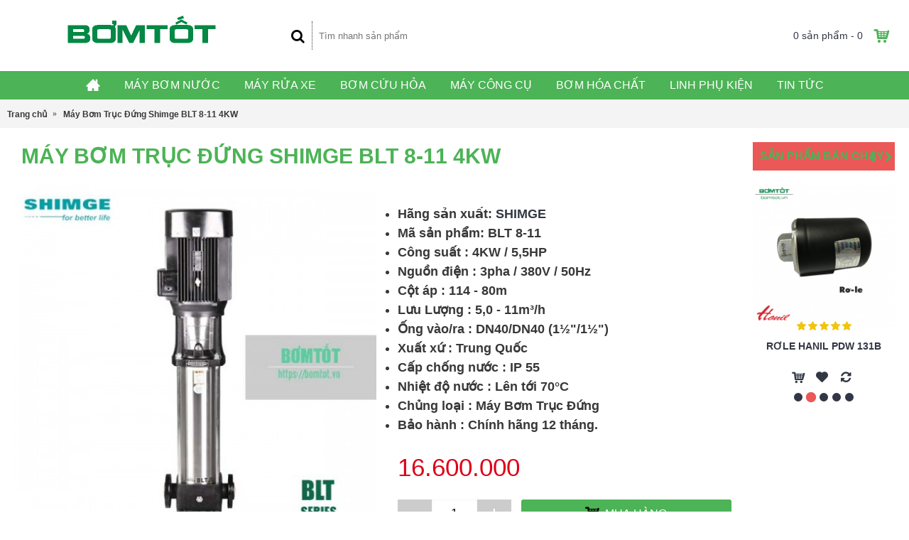

--- FILE ---
content_type: text/html; charset=utf-8
request_url: https://bomtot.vn/shimge-blt-8-11
body_size: 13866
content:
<!DOCTYPE html>
<html dir="ltr" lang="vi" class="webkit chrome chrome131 mac journal-desktop is-guest skin-10 responsive-layout bottom-menu-bar infinite-scroll center-header mega-header catalog-language catalog-currency lang-flag lang-flag-mobile currency-symbol currency-symbol-mobile collapse-footer-columns extended-layout header-center sticky-default backface product-grid-no-second-image product-list-second-image product-page product-page-52098 layout-2 route-product-product oc2 oc23 oc3 one-column no-secondary no-currency no-language" data-j2v="2.16.6">
<head>
<meta charset="UTF-8" />
<meta name="viewport" content="width=device-width, initial-scale=1.0">
<meta name="format-detection" content="telephone=no">
<!--[if IE]><meta http-equiv="X-UA-Compatible" content="IE=Edge,chrome=1"/><![endif]-->
<title>Shimge BLT 8-11 | Máy Bơm Trục Đứng Shimge 4KW | Bơm Tốt</title>
<base href="https://bomtot.vn/" />
<meta name="description" content="Shimge BLT 8-11 là Máy Bơm Trục Đứng Cánh Inox 4KW 3Pha. Máy Bơm Trục Đứng Shimge BLT 8-11 được dùng để đẩy nước lên cao, cấp nước cho các khu xa nguồn nước, bơm cấp nước lò hơi hoặc bơm bù áp cho các hệ thông PCCC. Shimge BLT 8-11 được nhập khẩu chính ngạch và được bảo hanh chính hãng trong 12 tháng" />
<meta name="keywords" content="BLT 8-11, Shimge BLT 8-11" />
<meta property="og:title" content="Máy Bơm Trục Đứng Shimge BLT 8-11 4KW" />
<meta property="og:site_name" content="Bơm Tốt" />
<meta property="og:url" content="https://bomtot.vn/shimge-blt-8-11" />
<meta property="og:description" content="MÁY BƠM TRỤC ĐỨNG SHIMGE BLT 8-11 4KW 5,5HP 3PHA

 Máy Bơm Trục Đứng Shimge BLT 8-11 là một model trong dòng Bơm Trục Đứng của Shimge. Máy có thiết kế chuyên dụng với hệ cánh kép gôm nhiều cánh đơn (được làm hoàn toàn từ Inox AISI 304) kết hợp với nhau giúp máy tạo được một áp lực rất lớn khi vận hà" />
<meta property="og:type" content="product" />
<meta property="og:image" content="https://bomtot.vn/image/cache/Shimge/SHIMGE-BLT-600x315.jpg" />
<meta property="og:image:width" content="600" />
<meta property="og:image:height" content="315" />
<meta name="twitter:card" content="summary" />
<meta name="twitter:title" content="Máy Bơm Trục Đứng Shimge BLT 8-11 4KW" />
<meta name="twitter:description" content="MÁY BƠM TRỤC ĐỨNG SHIMGE BLT 8-11 4KW 5,5HP 3PHA

 Máy Bơm Trục Đứng Shimge BLT 8-11 là một model trong dòng Bơm Trục Đứng của Shimge. Máy có thiết kế chuyên dụng với hệ cánh kép gôm nhiều cánh đơn (được làm hoàn toàn từ Inox AISI 304) kết hợp với nhau giúp máy tạo được một áp lực rất lớn khi vận hà" />
<meta name="twitter:image" content="https://bomtot.vn/image/cache/Shimge/SHIMGE-BLT-200x200.jpg" />
<meta name="twitter:image:width" content="200" />
<meta name="twitter:image:height" content="200" />
<link href="https://bomtot.vn/shimge-blt-8-11" rel="canonical" />
<link href="https://bomtot.vn/image/bom-tot-icon.png" rel="icon" />
<link rel="stylesheet" href="//fonts.googleapis.com/css?family=Roboto:regular&amp;subset=latin"/>
<link rel="stylesheet" href="https://bomtot.vn/catalog/view/theme/journal2/css/j-strap.css?j2v=2.16.6"/>
<link rel="stylesheet" href="https://bomtot.vn/catalog/view/javascript/font-awesome/css/font-awesome.min.css?j2v=2.16.6"/>
<link rel="stylesheet" href="https://bomtot.vn/catalog/view/theme/journal2/lib/jquery.ui/jquery-ui-slider.min.css?j2v=2.16.6"/>
<link rel="stylesheet" href="https://bomtot.vn/catalog/view/theme/journal2/lib/swiper/css/swiper.css?j2v=2.16.6"/>
<link rel="stylesheet" href="https://bomtot.vn/catalog/view/theme/journal2/lib/lightgallery/css/lightgallery.min.css?j2v=2.16.6"/>
<link rel="stylesheet" href="https://bomtot.vn/catalog/view/theme/journal2/lib/magnific-popup/magnific-popup.css?j2v=2.16.6"/>
<link rel="stylesheet" href="https://bomtot.vn/catalog/view/javascript/jquery/datetimepicker/bootstrap-datetimepicker.min.css?j2v=2.16.6"/>
<link rel="stylesheet" href="https://bomtot.vn/catalog/view/theme/journal2/css/hint.min.css?j2v=2.16.6"/>
<link rel="stylesheet" href="https://bomtot.vn/catalog/view/theme/journal2/css/journal.css?j2v=2.16.6"/>
<link rel="stylesheet" href="https://bomtot.vn/catalog/view/theme/journal2/css/features.css?j2v=2.16.6"/>
<link rel="stylesheet" href="https://bomtot.vn/catalog/view/theme/journal2/css/header.css?j2v=2.16.6"/>
<link rel="stylesheet" href="https://bomtot.vn/catalog/view/theme/journal2/css/module.css?j2v=2.16.6"/>
<link rel="stylesheet" href="https://bomtot.vn/catalog/view/theme/journal2/css/pages.css?j2v=2.16.6"/>
<link rel="stylesheet" href="https://bomtot.vn/catalog/view/theme/journal2/css/account.css?j2v=2.16.6"/>
<link rel="stylesheet" href="https://bomtot.vn/catalog/view/theme/journal2/css/blog-manager.css?j2v=2.16.6"/>
<link rel="stylesheet" href="https://bomtot.vn/catalog/view/theme/journal2/css/side-column.css?j2v=2.16.6"/>
<link rel="stylesheet" href="https://bomtot.vn/catalog/view/theme/journal2/css/product.css?j2v=2.16.6"/>
<link rel="stylesheet" href="https://bomtot.vn/catalog/view/theme/journal2/css/category.css?j2v=2.16.6"/>
<link rel="stylesheet" href="https://bomtot.vn/catalog/view/theme/journal2/css/footer.css?j2v=2.16.6"/>
<link rel="stylesheet" href="https://bomtot.vn/catalog/view/theme/journal2/css/icons.css?j2v=2.16.6"/>
<link rel="stylesheet" href="https://bomtot.vn/catalog/view/theme/journal2/css/responsive.css?j2v=2.16.6"/>
<link rel="stylesheet" href="https://bomtot.vn/catalog/view/theme/journal2/css/flex.css?j2v=2.16.6"/>
<link rel="stylesheet" href="https://bomtot.vn/catalog/view/theme/journal2/css/rtl.css?j2v=2.16.6"/>
<link rel="stylesheet" href="index.php?route=journal2/assets/css" />
<script type="text/javascript" src="https://bomtot.vn/catalog/view/theme/journal2/lib/modernizr/modernizr.min.js?j2v=2.16.6"></script>
<script type="text/javascript" src="https://bomtot.vn/catalog/view/javascript/jquery/jquery-2.1.1.min.js?j2v=2.16.6"></script>
<script type="text/javascript" src="https://bomtot.vn/catalog/view/javascript/bootstrap/js/bootstrap.min.js?j2v=2.16.6"></script>
<script type="text/javascript" src="https://bomtot.vn/catalog/view/theme/journal2/lib/jquery/jquery-migrate-1.2.1.min.js?j2v=2.16.6"></script>
<script type="text/javascript" src="https://bomtot.vn/catalog/view/theme/journal2/lib/jquery.ui/jquery-ui-slider.min.js?j2v=2.16.6"></script>
<script type="text/javascript" src="https://bomtot.vn/catalog/view/javascript/common.js?j2v=2.16.6"></script>
<script type="text/javascript" src="https://bomtot.vn/catalog/view/javascript/jquery/jquery.total-storage.min.js?j2v=2.16.6"></script>
<script type="text/javascript" src="https://bomtot.vn/catalog/view/theme/journal2/lib/jquery.tabs/tabs.js?j2v=2.16.6"></script>
<script type="text/javascript" src="https://bomtot.vn/catalog/view/theme/journal2/lib/swiper/js/swiper.jquery.js?j2v=2.16.6"></script>
<script type="text/javascript" src="https://bomtot.vn/catalog/view/theme/journal2/lib/ias/jquery-ias.min.js?j2v=2.16.6"></script>
<script type="text/javascript" src="https://bomtot.vn/catalog/view/theme/journal2/lib/intense/intense.min.js?j2v=2.16.6"></script>
<script type="text/javascript" src="https://bomtot.vn/catalog/view/theme/journal2/lib/lightgallery/js/lightgallery.js?j2v=2.16.6"></script>
<script type="text/javascript" src="https://bomtot.vn/catalog/view/theme/journal2/lib/magnific-popup/jquery.magnific-popup.js?j2v=2.16.6"></script>
<script type="text/javascript" src="https://bomtot.vn/catalog/view/theme/journal2/lib/actual/jquery.actual.min.js?j2v=2.16.6"></script>
<script type="text/javascript" src="https://bomtot.vn/catalog/view/theme/journal2/lib/countdown/jquery.countdown.js?j2v=2.16.6"></script>
<script type="text/javascript" src="https://bomtot.vn/catalog/view/theme/journal2/lib/image-zoom/jquery.imagezoom.min.js?j2v=2.16.6"></script>
<script type="text/javascript" src="https://bomtot.vn/catalog/view/theme/journal2/lib/lazy/jquery.lazy.1.6.min.js?j2v=2.16.6"></script>
<script type="text/javascript" src="https://bomtot.vn/catalog/view/javascript/jquery/datetimepicker/moment/moment.min.js?j2v=2.16.6"></script>
<script type="text/javascript" src="https://bomtot.vn/catalog/view/javascript/jquery/datetimepicker/moment/moment-with-locales.min.js?j2v=2.16.6"></script>
<script type="text/javascript" src="https://bomtot.vn/catalog/view/javascript/jquery/datetimepicker/bootstrap-datetimepicker.min.js?j2v=2.16.6"></script>
<script type="text/javascript" src="https://bomtot.vn/catalog/view/theme/journal2/js/journal.js?j2v=2.16.6"></script>

<!-- Global site tag (gtag.js) - Google Analytics -->
<script async src="https://www.googletagmanager.com/gtag/js?id=G-6EE2CJXP6D"></script>
<script>
  window.dataLayer = window.dataLayer || [];
  function gtag(){dataLayer.push(arguments);}
  gtag('js', new Date());

  gtag('config', 'G-6EE2CJXP6D');
</script>
<!-- Start Alexa Certify Javascript -->
<script type="text/javascript">
_atrk_opts = { atrk_acct:"1dkQr1O7kI20L7", domain:"bomtot.vn",dynamic: true};
(function() { var as = document.createElement('script'); as.type = 'text/javascript'; as.async = true; as.src = "https://certify-js.alexametrics.com/atrk.js"; var s = document.getElementsByTagName('script')[0];s.parentNode.insertBefore(as, s); })();
</script>
<noscript><img src="https://certify.alexametrics.com/atrk.gif?account=1dkQr1O7kI20L7" style="display:none" height="1" width="1" alt="" /></noscript>
<!-- End Alexa Certify Javascript -->  
<!--<script>
Journal.NOTIFICATION_BUTTONS = '<div class="notification-buttons"><a class="button notification-cart" href="https://bomtot.vn/index.php?route=checkout/cart">Xem chi tiết đăng ký dịch vụ</a><a class="button notification-checkout" href="https://bomtot.vn/index.php?route=checkout/checkout">Thanh toán</a></div>';
</script>-->
</head>
<body>
<!--[if lt IE 9]>
<div class="old-browser">You are using an old browser. Please <a href="http://windows.microsoft.com/en-us/internet-explorer/download-ie">upgrade to a newer version</a> or <a href="http://browsehappy.com/">try a different browser</a>.</div>
<![endif]-->

<header class="journal-header-center journal-header-mega">
  <div class="header">
    <div class="journal-top-header j-min z-1"></div>
    <div class="journal-menu-bg z-0"></div>
    <div class="journal-center-bg j-100 z-0"></div>
    <div id="header" class="journal-header z-2">
      <div class="header-assets top-bar">
        <div class="journal-links j-min xs-100 sm-100 md-50 lg-50 xl-50">
          <div class="links j-min">
            <ul class="top-menu">
              <li>
          <a href="tel:0988999987" class="m-item ">
        <span class="top-menu-link">Hotline: 0988999987</span>
      </a>
          </li>
  <li>
          <span class="m-item no-link"><span>Địa chỉ: C94 Ngõ 153 Trường Chinh - Thanh Xuân - Hà Nội</span></span>
          </li>
            </ul>
          </div>
        </div>
                        <div class="journal-secondary j-min xs-100 sm-100 md-50 lg-50 xl-50">
          <div class="links j-min">
            <ul class="top-menu">
              
            </ul>
          </div>
        </div>
      </div>
      <div class="header-assets">
        <div class="journal-logo j-100 xs-100 sm-100 md-30 lg-30 xl-30">
                      <div id="logo">
              <a href="https://bomtot.vn/index.php?route=common/home">
                <img src="https://bomtot.vn/image/cache/bom-tot-logo-500x200.png" width="500" height="200" alt="Bơm Tốt" title="Bơm Tốt" class="logo-1x" />
              </a>
            </div>
                  </div>
        <div class="journal-search j-min xs-100 sm-50 md-45 lg-45 xl-45">
          <div id="search" class="input-group j-min">
  <input type="text" name="search" value="" placeholder="Tìm nhanh sản phẩm" autocomplete="off" class="form-control input-lg"/>
  <div class="button-search">
    <button type="button"><i></i></button>
  </div>
</div>

        </div>
        <div class="journal-cart j-min xs-100 sm-50 md-25 lg-25 xl-25">
          <div id="cart" class="btn-group btn-block">
  <button type="button" data-toggle="dropdown" class="btn btn-inverse btn-block btn-lg dropdown-toggle heading"><a><span id="cart-total" data-loading-text="Đang Xử lý...&nbsp;&nbsp;">0 sản phẩm - 0</span> <i></i></a></button>
  <div class="content">
    <ul class="cart-wrapper">
              <li>
          <p class="text-center empty">Không có sản phẩm trong giỏ hàng!</p>
        </li>
          </ul>
  </div>
</div>

        </div>
      </div>
      <div class="journal-menu j-min xs-100 sm-100 md-100 lg-100 xl-100">
        <style></style>

<div class="mobile-trigger"></div>

<ul class="super-menu mobile-menu menu-centered" style="table-layout: ">
      <li id="main-menu-item-1" class="drop-down hide-on-phone hide-on-tablet icon-only">
              <a href="https://bomtot.vn/" ><i style="margin-right: 5px; font-size: 20px; top: -1px" data-icon="&#xe14f;"></i></a>
      
      
      
      
      
      
      
      <span class="mobile-plus">+</span>
    </li>
      <li id="main-menu-item-2" class="mega-menu-mixed ">
              <a href="https://bomtot.vn/may-bom-nuoc" ><span class="main-menu-text">Máy Bơm Nước</span></a>
      
      
      
      
      
      
              <div class="mega-menu">
                      
                        
                          <div class="mega-menu-column mega-menu-html mega-menu-html-block " style="width: 25%">
                                <div>
                                      <h3>Việt Nam</h3>
                                    <div class="wrapper">
                    <p><span class="xs-50 sm-50 md-33 lg-33 xl-33"><a href="/may-bom-nuoc-howaki" title="Máy Bơm Nước Howaki Việt Nam">Howaki</a></span> <span class="xs-50 sm-50 md-33 lg-33 xl-33"><a href="/may-bom-nuoc-tien-phat" title="Máy Bơm Nước Tiến Phát Việt Nam">Tiến Phát</a></span> <span class="xs-50 sm-50 md-33 lg-33 xl-33"><a href="/may-bom-nuoc-fuzuki" title="Máy Bơm Nước Fuzuki Việt Nam">Fuzuki</a></span> <span class="xs-50 sm-50 md-33 lg-33 xl-33"><a href="/may-bom-nuoc-shining" title="Máy Bơm Nước Shining Việt Nam">Shining</a></span> <span class="xs-50 sm-50 md-33 lg-33 xl-33"><a href="/may-bom-nuoc-daphovina" title="Máy Bơm Nước Daphovina Việt Nam">Daphovina</a></span> <span class="xs-50 sm-50 md-33 lg-33 xl-33"><a href="/may-bom-nuoc-sena" title="Máy Bơm Nước Sena Việt Nam">Sena</a></span> <span class="xs-50 sm-50 md-33 lg-33 xl-33"><a href="/may-bom-nuoc-kangaroo" title="Máy Bơm Nước Kangaroo Việt Nam">Kangaroo</a></span></p>

<p>&nbsp;</p>
                  </div>
                </div>
                                  <div class="menu-cms-block"><h3>Hàn Quốc</h3>

<p><span class="xs-50 sm-50 md-33 lg-33 xl-33"><a href="may-bom-nuoc-hanil" title="Máy Bơm Nước Hanil Hàn Quốc"> Hanil</a></span> <span class="xs-50 sm-50 md-33 lg-33 xl-33"><a href="may-bom-nuoc-wilo" title="Máy Bơm Nước Wilo">Wilo</a></span> <span class="xs-50 sm-50 md-33 lg-33 xl-33"><a href="may-bom-nuoc-shimizu" title="Máy Bơm Nước Shimizu">Shimizu</a></span> <span class="xs-50 sm-50 md-33 lg-33 xl-33"><a href="may-bom-nuoc-shinil" title="Máy Bơm Nước Shinil">Shinil</a></span></p></div>
                                  <div class="menu-cms-block"><h3>Nhật Bản</h3>

<p><span class="xs-50 sm-50 md-33 lg-33 xl-33"><a href="may-bom-nuoc-hitachi" title="Máy Bơm Nước Hitachi">Hitachi</a></span> <span class="xs-50 sm-50 md-33 lg-33 xl-33"><a href="may-bom-nuoc-panasonic" title="Máy Bơm Nước Panasonic">Panasonic</a></span> <span class="xs-50 sm-50 md-33 lg-33 xl-33"><a href="may-bom-nuoc-tsurumi" title="Máy Bơm Nước Tsurumi">Tsurumi</a></span></p></div>
                                  <div class="menu-cms-block"><h3>Ấn Độ</h3>

<p><span class="xs-50 sm-50 md-33 lg-50 xl-50"><a href="may-bom-nuoc-lubi">Máy Bơm Lubi</a></span> <span class="xs-50 sm-50 md-33 lg-50 xl-50"><a href="may-bom-nuoc-sharkty">Máy Bơm Sharkty</a></span></p></div>
                              </div>
                                  
                        
                          <div class="mega-menu-column mega-menu-html mega-menu-html-block " style="width: 25%">
                                <div>
                                      <h3>Trung Quốc</h3>
                                    <div class="wrapper">
                    <p><span class="xs-50 sm-50 md-33 lg-25 xl-25"><a href="may-bom-nuoc-lepono">Lepono</a></span> <span class="xs-50 sm-50 md-33 lg-25 xl-25"><a href="may-bom-nuoc-shimge">Shimge</a></span> <span class="xs-50 sm-50 md-33 lg-25 xl-25"><a href="may-bom-nuoc-cnp">CNP</a></span> <span class="xs-50 sm-50 md-33 lg-25 xl-25"><a href="may-bom-nuoc-forerun">Forerun</a></span> <span class="xs-50 sm-50 md-33 lg-25 xl-25"><a href="may-bom-nuoc-ewara">Ewara</a></span> <span class="xs-50 sm-50 md-33 lg-25 xl-25"><a href="may-bom-nuoc-ewacra">Ewacra</a></span> <span class="xs-50 sm-50 md-33 lg-25 xl-25"><a href="may-bom-nuoc-shirai">Shirai</a></span> <span class="xs-50 sm-50 md-33 lg-25 xl-25"><a href="may-bom-nuoc-rheken">Rheken</a></span> <span class="xs-50 sm-50 md-33 lg-25 xl-25"><a href="may-bom-nuoc-mastra">Mastra</a></span> <span class="xs-50 sm-50 md-33 lg-25 xl-25"><a href="may-bom-nuoc-peroni">Peroni</a></span> <span class="xs-50 sm-50 md-33 lg-25 xl-25"><a href="may-bom-nuoc-samico">Samico</a></span> <span class="xs-50 sm-50 md-33 lg-25 xl-25"><a href="may-bom-nuoc-pamtex">Pamtex</a></span></p>

<p>&nbsp;</p>
                  </div>
                </div>
                                  <div class="menu-cms-block"><h3>Italy</h3>

<p><span class="xs-50 sm-50 md-33 lg-25 xl-25"><a href="may-bom-nuoc-pentax">Pentax</a></span> <span class="xs-50 sm-50 md-33 lg-25 xl-25"><a href="may-bom-nuoc-sealand">Sealand</a></span> <span class="xs-50 sm-50 md-33 lg-25 xl-25"><a href="may-bom-nuoc-ebara">Ebara</a></span> <span class="xs-50 sm-50 md-33 lg-25 xl-25"><a href="may-bom-nuoc-pedrollo">Pedrollo</a></span> <span class="xs-50 sm-50 md-33 lg-25 xl-25"><a href="may-bom-nuoc-matra">Matra</a></span> <span class="xs-50 sm-50 md-33 lg-25 xl-25"><a href="may-bom-nuoc-coverco">Coverco</a></span> <span class="xs-50 sm-50 md-33 lg-25 xl-25"><a href="may-bom-nuoc-varisco">Varisco</a></span> <span class="xs-50 sm-50 md-33 lg-25 xl-25"><a href="may-bom-nuoc-foras">Foras</a></span></p></div>
                                  <div class="menu-cms-block"><h3>Quốc Gia Khác</h3>

<p><span class="xs-50 sm-50 md-33 lg-50 xl-50"><a href="may-bom-nuoc-grundfos">Grundfos</a></span>&nbsp;<span class="xs-50 sm-50 md-33 lg-50 xl-50"><a href="may-bom-nuoc-app">App</a></span>&nbsp;<span class="xs-50 sm-50 md-50 lg-50 xl-50"><a href="may-bom-nuoc-franklin">Franklin</a></span></p></div>
                              </div>
                                  
                        
                          <div class="mega-menu-column mega-menu-html mega-menu-html-block " style="width: 25%">
                                <div>
                                      <h3>Chủng Loại Máy Bơm</h3>
                                    <div class="wrapper">
                    <p><span class="xs-50 sm-50 md-50 lg-50 xl-50"><a href="#">Bơm Ch&acirc;n Kh&ocirc;ng</a></span> <span class="xs-50 sm-50 md-50 lg-50 xl-50"><a href="#">Bơm Đầu Lợn</a></span> <span class="xs-50 sm-50 md-50 lg-50 xl-50"><a href="#">Bơm Trục Đứng</a></span> <span class="xs-50 sm-50 md-50 lg-50 xl-50"><a href="#">Bơm Hỏa Tiễn</a></span> <span class="xs-50 sm-50 md-50 lg-50 xl-50"><a href="#">Bơm Nước Thải</a></span> <span class="xs-50 sm-50 md-50 lg-50 xl-50"><a href="#">Bơm Ly T&acirc;m</a></span> <span class="xs-50 sm-50 md-100 lg-100 xl-100"><a href="#">Bơm Ly T&acirc;m Đa Tầng C&aacute;nh</a></span> <span class="xs-50 sm-50 md-100 lg-100 xl-100"><a href="#">Bơm Ly T&acirc;m Lưu Lượng</a></span> <span class="xs-50 sm-50 md-100 lg-100 xl-100"><a href="#">Bơm Ly T&acirc;m Mặt B&iacute;ch</a></span></p>
                  </div>
                </div>
                                  <div class="menu-cms-block"><p>&nbsp;</p>

<h3>Mục Đ&iacute;ch Sử Dụng</h3>

<p><span class="xs-50 sm-50 md-33 lg-33 xl-33"><a href="#">Bơm Đẩy Cao</a></span> <span class="xs-50 sm-50 md-33 lg-33 xl-33"><a href="#">Bơm Tăng &Aacute;p</a></span> <span class="xs-50 sm-50 md-33 lg-33 xl-33"><a href="#">Bơm Giếng</a></span> <span class="xs-50 sm-50 md-33 lg-50 xl-50"><a href="#">Bơm H&uacute;t Đường Ống</a></span> <span class="xs-50 sm-50 md-33 lg-50 xl-50"><a href="#">Bơm Tho&aacute;t Nước Thải</a></span> <span class="xs-50 sm-50 md-33 lg-50 xl-50"><a href="#">Bơm L&ograve; Hơi,Lọc Nước</a></span> <span class="xs-50 sm-50 md-33 lg-50 xl-50"><a href="#">Bơm Spa, Bể Bơi</a></span></p></div>
                              </div>
                              </div>
      
      <span class="mobile-plus">+</span>
    </li>
      <li id="main-menu-item-3" class="mega-menu-mixed ">
              <a href="https://bomtot.vn/may-rua-xe" ><span class="main-menu-text">Máy Rửa Xe</span></a>
      
      
      
      
      
      
      
      <span class="mobile-plus">+</span>
    </li>
      <li id="main-menu-item-4" class="mega-menu-html ">
              <a href="https://bomtot.vn/bom-cuu-hoa" ><span class="main-menu-text">Bơm Cứu Hỏa</span></a>
      
      
      
      
      
              <div class="mega-menu">
          <div>
                          <div class="mega-menu-item xs-50 sm-50 md-50 lg-25 xl-25">
                <div>
                                                            <h3>Bơm Chạy Điện</h3>
                                                                        </div>
              </div>
                          <div class="mega-menu-item xs-50 sm-50 md-50 lg-25 xl-25">
                <div>
                                                            <h3>Bơm Chạy Xăng</h3>
                                                                        </div>
              </div>
                          <div class="mega-menu-item xs-50 sm-50 md-50 lg-25 xl-25">
                <div>
                                                            <h3>Bơm Chạy Dầu Diesel</h3>
                                                                        </div>
              </div>
                          <div class="mega-menu-item xs-50 sm-50 md-50 lg-25 xl-25">
                <div>
                                                            <h3>Phụ Kiện Chữa Cháy</h3>
                                                                        </div>
              </div>
                      </div>
          <span class="clearfix"></span>
        </div>
      
      
      <span class="mobile-plus">+</span>
    </li>
      <li id="main-menu-item-5" class="mega-menu-mixed ">
              <a href="https://bomtot.vn/may-cong-cu" ><span class="main-menu-text">Máy Công Cụ</span></a>
      
      
      
      
      
      
      
      <span class="mobile-plus">+</span>
    </li>
      <li id="main-menu-item-6" class="mega-menu-mixed ">
              <a href="https://bomtot.vn/bom-hoa-chat" ><span class="main-menu-text">Bơm Hóa Chất</span></a>
      
      
      
      
      
      
      
      <span class="mobile-plus">+</span>
    </li>
      <li id="main-menu-item-7" class="drop-down ">
              <a href="https://bomtot.vn/linh-phu-kien" ><span class="main-menu-text">Linh Phụ Kiện</span></a>
      
      
      
      
      
      
      
      <span class="mobile-plus">+</span>
    </li>
      <li id="main-menu-item-8" class="mega-menu-mixed ">
              <a href="https://bomtot.vn/tin-tuc" ><span class="main-menu-text">Tin Tức</span></a>
      
      
      
      
      
      
      
      <span class="mobile-plus">+</span>
    </li>
  </ul>
      </div>
    </div>
  </div>
</header>

<div class="extended-container">

<div id="container" class="container j-container">
	<!--
	<ul class="breadcrumb">
					<li><a href="https://bomtot.vn/index.php?route=common/home">Trang chủ</a></li>
					<li><a href="https://bomtot.vn/shimge-blt-8-11">Máy Bơm Trục Đứng Shimge BLT 8-11 4KW</a></li>
			</ul>
	manpvtn-210820-->
	
	<ul itemscope class="breadcrumb" itemtype="https://schema.org/BreadcrumbList">
	 	 	 	  <li itemprop="itemListElement" itemscope
		  itemtype="https://schema.org/ListItem">
		<a itemprop="item" href="https://bomtot.vn/index.php?route=common/home">
		<span itemprop="name">Trang chủ</span></a>
		<meta itemprop="position" content="1" />
	  </li>
	  	 	  <li itemprop="itemListElement" itemscope
		  itemtype="https://schema.org/ListItem">
		<a itemprop="item" href="https://bomtot.vn/shimge-blt-8-11">
		<span itemprop="name">Máy Bơm Trục Đứng Shimge BLT 8-11 4KW</span></a>
		<meta itemprop="position" content="2" />
	  </li>
	  	</ul>
	
	
  <div class="row">  <div id="column-right" class="col-sm-3 hidden-xs side-column ">
          <div id="carousel-855647417" class="carousel-248 box journal-carousel carousel-product    bullets-on   arrows-top  " style="">
  <div>
    <div class="htabs box-heading single-tab" >
                        <a href="#carousel-855647417-0" class="atab">Sản Phẩm Bán Chạy</a>
                  </div>
                  <div id="carousel-855647417-0" class="tab-content box-content">
          <div class="swiper">
            <div class="swiper-container" >
              <div class="swiper-wrapper">
                                  <div class="product-grid-item swiper-slide display-icon inline-button  xs-100 sm-100 md-100 lg-100 xl-100">
                    <div class="product-wrapper " style="">
                                              <div class="image ">
                          <a href="https://bomtot.vn/daphovina-1hp-ap-cao-3pha-ngang"  style="" >
                            <img class="first-image" width="228" height="228" src="https://bomtot.vn/image/cache/Daphovina/Daphovina-cot-ap-cao-ra-ngang-228x228.png" title="Daphovina 1HP Cột Áp Cao 3pha" alt="Daphovina 1HP Cột Áp Cao 3pha"/>
                          </a>
                                                                            </div>
                                            <div class="product-details">
                        <div class="caption">
                          <div class="name"><a href="https://bomtot.vn/daphovina-1hp-ap-cao-3pha-ngang">Daphovina 1HP Cột Áp Cao 3pha</a></div>
                          <div class="description">..</div>
                                                                                <div class="rating">
                                                                                                <span class="fa fa-stack"><i class="fa fa-star fa-stack-2x"></i><i class="fa fa-star-o fa-stack-2x"></i></span>
                                                                                                                                <span class="fa fa-stack"><i class="fa fa-star fa-stack-2x"></i><i class="fa fa-star-o fa-stack-2x"></i></span>
                                                                                                                                <span class="fa fa-stack"><i class="fa fa-star fa-stack-2x"></i><i class="fa fa-star-o fa-stack-2x"></i></span>
                                                                                                                                <span class="fa fa-stack"><i class="fa fa-star fa-stack-2x"></i><i class="fa fa-star-o fa-stack-2x"></i></span>
                                                                                                                                <span class="fa fa-stack"><i class="fa fa-star fa-stack-2x"></i><i class="fa fa-star-o fa-stack-2x"></i></span>
                                                                                          </div>
                                                  </div>
                        <div class="button-group">
                                                      <div class="cart ">
                              <a onclick="addToCart('19902', '1');" class="button hint--top" data-hint="Mua hàng"><i class="button-left-icon"></i><span class="button-cart-text">Mua hàng</span><i class="button-right-icon"></i></a>
                            </div>
                                                    <div class="wishlist"><a onclick="addToWishList('19902');" class="hint--top" data-hint="Thêm vào DS yêu thích"><i class="wishlist-icon"></i><span class="button-wishlist-text">Thêm vào DS yêu thích</span></a></div>
                          <div class="compare"><a onclick="addToCompare('19902');" class="hint--top" data-hint="So sánh sản phẩm dịch vụ"><i class="compare-icon"></i><span class="button-compare-text">So sánh sản phẩm dịch vụ</span></a></div>
                        </div>
                      </div>
                    </div>
                  </div>
                                  <div class="product-grid-item swiper-slide display-icon inline-button  xs-100 sm-100 md-100 lg-100 xl-100">
                    <div class="product-wrapper " style="">
                                              <div class="image ">
                          <a href="https://bomtot.vn/hanil-cong-tac-ap-luc-pdw-131"  style="" >
                            <img class="first-image" width="228" height="228" src="https://bomtot.vn/image/cache/Hanil/Hanil-Ro-le-228x228.png" title="Rơle Hanil PDW 131B" alt="Rơle Hanil PDW 131B"/>
                          </a>
                                                                            </div>
                                            <div class="product-details">
                        <div class="caption">
                          <div class="name"><a href="https://bomtot.vn/hanil-cong-tac-ap-luc-pdw-131">Rơle Hanil PDW 131B</a></div>
                          <div class="description">Rơle Hanil PDW 131B..</div>
                                                                                <div class="rating">
                                                                                                <span class="fa fa-stack"><i class="fa fa-star fa-stack-2x"></i><i class="fa fa-star-o fa-stack-2x"></i></span>
                                                                                                                                <span class="fa fa-stack"><i class="fa fa-star fa-stack-2x"></i><i class="fa fa-star-o fa-stack-2x"></i></span>
                                                                                                                                <span class="fa fa-stack"><i class="fa fa-star fa-stack-2x"></i><i class="fa fa-star-o fa-stack-2x"></i></span>
                                                                                                                                <span class="fa fa-stack"><i class="fa fa-star fa-stack-2x"></i><i class="fa fa-star-o fa-stack-2x"></i></span>
                                                                                                                                <span class="fa fa-stack"><i class="fa fa-star fa-stack-2x"></i><i class="fa fa-star-o fa-stack-2x"></i></span>
                                                                                          </div>
                                                  </div>
                        <div class="button-group">
                                                      <div class="cart ">
                              <a onclick="addToCart('26054', '1');" class="button hint--top" data-hint="Mua hàng"><i class="button-left-icon"></i><span class="button-cart-text">Mua hàng</span><i class="button-right-icon"></i></a>
                            </div>
                                                    <div class="wishlist"><a onclick="addToWishList('26054');" class="hint--top" data-hint="Thêm vào DS yêu thích"><i class="wishlist-icon"></i><span class="button-wishlist-text">Thêm vào DS yêu thích</span></a></div>
                          <div class="compare"><a onclick="addToCompare('26054');" class="hint--top" data-hint="So sánh sản phẩm dịch vụ"><i class="compare-icon"></i><span class="button-compare-text">So sánh sản phẩm dịch vụ</span></a></div>
                        </div>
                      </div>
                    </div>
                  </div>
                                  <div class="product-grid-item swiper-slide display-icon inline-button  xs-100 sm-100 md-100 lg-100 xl-100">
                    <div class="product-wrapper " style="">
                                              <div class="image ">
                          <a href="https://bomtot.vn/hanil-phot-132-131"  style="" >
                            <img class="first-image" width="228" height="228" src="https://bomtot.vn/image/cache/Hanil/Hanil-Phot-Bom-228x228.png" title="Phớt PDW 132 - PDW 131B" alt="Phớt PDW 132 - PDW 131B"/>
                          </a>
                                                                            </div>
                                            <div class="product-details">
                        <div class="caption">
                          <div class="name"><a href="https://bomtot.vn/hanil-phot-132-131">Phớt PDW 132 - PDW 131B</a></div>
                          <div class="description">Phớt PDW 132 - PDW 131B..</div>
                                                                                <div class="rating">
                                                                                                <span class="fa fa-stack"><i class="fa fa-star fa-stack-2x"></i><i class="fa fa-star-o fa-stack-2x"></i></span>
                                                                                                                                <span class="fa fa-stack"><i class="fa fa-star fa-stack-2x"></i><i class="fa fa-star-o fa-stack-2x"></i></span>
                                                                                                                                <span class="fa fa-stack"><i class="fa fa-star fa-stack-2x"></i><i class="fa fa-star-o fa-stack-2x"></i></span>
                                                                                                                                <span class="fa fa-stack"><i class="fa fa-star fa-stack-2x"></i><i class="fa fa-star-o fa-stack-2x"></i></span>
                                                                                                                                <span class="fa fa-stack"><i class="fa fa-star fa-stack-2x"></i><i class="fa fa-star-o fa-stack-2x"></i></span>
                                                                                          </div>
                                                  </div>
                        <div class="button-group">
                                                      <div class="cart ">
                              <a onclick="addToCart('26045', '1');" class="button hint--top" data-hint="Mua hàng"><i class="button-left-icon"></i><span class="button-cart-text">Mua hàng</span><i class="button-right-icon"></i></a>
                            </div>
                                                    <div class="wishlist"><a onclick="addToWishList('26045');" class="hint--top" data-hint="Thêm vào DS yêu thích"><i class="wishlist-icon"></i><span class="button-wishlist-text">Thêm vào DS yêu thích</span></a></div>
                          <div class="compare"><a onclick="addToCompare('26045');" class="hint--top" data-hint="So sánh sản phẩm dịch vụ"><i class="compare-icon"></i><span class="button-compare-text">So sánh sản phẩm dịch vụ</span></a></div>
                        </div>
                      </div>
                    </div>
                  </div>
                                  <div class="product-grid-item swiper-slide display-icon inline-button  xs-100 sm-100 md-100 lg-100 xl-100">
                    <div class="product-wrapper " style="">
                                              <div class="image ">
                          <a href="https://bomtot.vn/shirai-jlm-300a"  class="has-second-image" style="; background: url('https://bomtot.vn/image/cache/Shirai/Shirai-JLm-1-228x228.png') no-repeat" >
                            <img class="first-image" width="228" height="228" src="https://bomtot.vn/image/cache/Shirai/Shirai-JLM-A-228x228.png" title="Shirai JLm 300A" alt="Shirai JLm 300A"/>
                          </a>
                                                                            </div>
                                            <div class="product-details">
                        <div class="caption">
                          <div class="name"><a href="https://bomtot.vn/shirai-jlm-300a">Shirai JLm 300A</a></div>
                          <div class="description">SHIRAI JLm 300A - MÁY BƠM TĂNG ÁP THÔNG MINH 300W

Shirai JLm 300A là dòng bơm tăng áp thông minh th..</div>
                                                                                <div class="rating">
                                                                                                <span class="fa fa-stack"><i class="fa fa-star fa-stack-2x"></i><i class="fa fa-star-o fa-stack-2x"></i></span>
                                                                                                                                <span class="fa fa-stack"><i class="fa fa-star fa-stack-2x"></i><i class="fa fa-star-o fa-stack-2x"></i></span>
                                                                                                                                <span class="fa fa-stack"><i class="fa fa-star fa-stack-2x"></i><i class="fa fa-star-o fa-stack-2x"></i></span>
                                                                                                                                <span class="fa fa-stack"><i class="fa fa-star fa-stack-2x"></i><i class="fa fa-star-o fa-stack-2x"></i></span>
                                                                                                                                <span class="fa fa-stack"><i class="fa fa-star fa-stack-2x"></i><i class="fa fa-star-o fa-stack-2x"></i></span>
                                                                                          </div>
                                                  </div>
                        <div class="button-group">
                                                      <div class="cart ">
                              <a onclick="addToCart('54006', '1');" class="button hint--top" data-hint="Mua hàng"><i class="button-left-icon"></i><span class="button-cart-text">Mua hàng</span><i class="button-right-icon"></i></a>
                            </div>
                                                    <div class="wishlist"><a onclick="addToWishList('54006');" class="hint--top" data-hint="Thêm vào DS yêu thích"><i class="wishlist-icon"></i><span class="button-wishlist-text">Thêm vào DS yêu thích</span></a></div>
                          <div class="compare"><a onclick="addToCompare('54006');" class="hint--top" data-hint="So sánh sản phẩm dịch vụ"><i class="compare-icon"></i><span class="button-compare-text">So sánh sản phẩm dịch vụ</span></a></div>
                        </div>
                      </div>
                    </div>
                  </div>
                                  <div class="product-grid-item swiper-slide display-icon inline-button  xs-100 sm-100 md-100 lg-100 xl-100">
                    <div class="product-wrapper " style="">
                                              <div class="image ">
                          <a href="https://bomtot.vn/hanil-phot-ph-405"  style="" >
                            <img class="first-image" width="228" height="228" src="https://bomtot.vn/image/cache/Hanil/Hanil-Phot-Bom-228x228.png" title="Phớt Bơm Hanil PH 255" alt="Phớt Bơm Hanil PH 255"/>
                          </a>
                                                                            </div>
                                            <div class="product-details">
                        <div class="caption">
                          <div class="name"><a href="https://bomtot.vn/hanil-phot-ph-405">Phớt Bơm Hanil PH 255</a></div>
                          <div class="description">Phớt Bơm Hanil PH 255..</div>
                                                                                <div class="rating">
                                                                                                <span class="fa fa-stack"><i class="fa fa-star fa-stack-2x"></i><i class="fa fa-star-o fa-stack-2x"></i></span>
                                                                                                                                <span class="fa fa-stack"><i class="fa fa-star fa-stack-2x"></i><i class="fa fa-star-o fa-stack-2x"></i></span>
                                                                                                                                <span class="fa fa-stack"><i class="fa fa-star fa-stack-2x"></i><i class="fa fa-star-o fa-stack-2x"></i></span>
                                                                                                                                <span class="fa fa-stack"><i class="fa fa-star fa-stack-2x"></i><i class="fa fa-star-o fa-stack-2x"></i></span>
                                                                                                                                <span class="fa fa-stack"><i class="fa fa-star fa-stack-2x"></i><i class="fa fa-star-o fa-stack-2x"></i></span>
                                                                                          </div>
                                                  </div>
                        <div class="button-group">
                                                      <div class="cart ">
                              <a onclick="addToCart('26046', '1');" class="button hint--top" data-hint="Mua hàng"><i class="button-left-icon"></i><span class="button-cart-text">Mua hàng</span><i class="button-right-icon"></i></a>
                            </div>
                                                    <div class="wishlist"><a onclick="addToWishList('26046');" class="hint--top" data-hint="Thêm vào DS yêu thích"><i class="wishlist-icon"></i><span class="button-wishlist-text">Thêm vào DS yêu thích</span></a></div>
                          <div class="compare"><a onclick="addToCompare('26046');" class="hint--top" data-hint="So sánh sản phẩm dịch vụ"><i class="compare-icon"></i><span class="button-compare-text">So sánh sản phẩm dịch vụ</span></a></div>
                        </div>
                      </div>
                    </div>
                  </div>
                              </div>
            </div>
                          <div class="swiper-button-next"></div>
              <div class="swiper-button-prev"></div>
                      </div>
                      <div class="swiper-pagination"></div>
                  </div>
          
    <script>
      (function () {
        $('#carousel-855647417 .htabs a.atab').tabs();

        var grid = $.parseJSON('[[0,1],[470,1],[760,1],[980,1],[1100,1]]');

        var breakpoints = {
          470: {
            slidesPerView: grid[0][1],
            slidesPerGroup: grid[0][1]
          },
          760: {
            slidesPerView: grid[1][1],
            slidesPerGroup: grid[1][1]
          },
          980: {
            slidesPerView: grid[2][1],
            slidesPerGroup: grid[2][1]
          },
          1220: {
            slidesPerView: grid[3][1],
            slidesPerGroup: grid[3][1]
          }
        };

        var current = null;

        $('#carousel-855647417 .htabs a.atab').click(function () {
          if (this === current) {
            return;
          }

          current = this;

          var opts = {
            slidesPerView: grid[4][1],
            slidesPerGroup: grid[4][1],
            breakpoints: breakpoints,
            spaceBetween: parseInt('10', 10),
            pagination:  $($(this).attr('href')).find('.swiper-pagination') ,
            paginationClickable: true,
            nextButton:  $($(this).attr('href')).find('.swiper-button-next') ,
            prevButton:  $($(this).attr('href')).find('.swiper-button-prev') ,
            autoplay: 3000,
            autoplayStopOnHover:  true ,
            speed: 400,
            touchEventsTarget:  false ,
            preventClicks: false,
            preventClicksPropagation: false
          };

          $($(this).attr('href') + ' .swiper-container').swiper(opts);

          
          if (!Journal.isFlexboxSupported) {
            Journal.equalHeight($('#carousel-855647417 .product-grid-item'), '.name');
            Journal.equalHeight($('#carousel-855647417 .product-grid-item'), '.description');
          }
        });

        $('#carousel-855647417 .htabs a.atab[href="#carousel-855647417-0"]').click();
      })();
    </script>
  </div>
</div>

      </div>

                  <div id="content" class="col-sm-9 product-page-content" itemscope itemtype="http://schema.org/Product">
              <h1 class="heading-title" itemprop="name">Máy Bơm Trục Đứng Shimge BLT 8-11 4KW</h1>
            
      <div class="row product-info split-50-50">
        <div class="left">
                      <div class="image">
                            <a href="https://bomtot.vn/image/cache/Shimge/SHIMGE-BLT-800x800.jpg" title="Máy Bơm Trục Đứng Shimge BLT 8-11 4KW"><img src="https://bomtot.vn/image/cache/Shimge/SHIMGE-BLT-500x500.jpg" title="Máy Bơm Trục Đứng Shimge BLT 8-11 4KW" alt="Máy Bơm Trục Đứng Shimge BLT 8-11 4KW" id="image" data-largeimg="https://bomtot.vn/image/cache/Shimge/SHIMGE-BLT-800x800.jpg" itemprop="image"/></a>
            </div>
                          <div class="gallery-text"><span></span></div>
                                	  
		  
		  	  
                    <div class="image-gallery" style="display: none !important;">
                          <a href="https://bomtot.vn/image/cache/Shimge/SHIMGE-BLT-800x800.jpg" data-original="https://bomtot.vn/image/cache/Shimge/SHIMGE-BLT-800x800.jpg" title="Máy Bơm Trục Đứng Shimge BLT 8-11 4KW" class="swipebox"><img src="https://bomtot.vn/image/cache/Shimge/SHIMGE-BLT-500x500.jpg" title="Máy Bơm Trục Đứng Shimge BLT 8-11 4KW" alt="Máy Bơm Trục Đứng Shimge BLT 8-11 4KW"/></a>
                                  </div>
                    <meta itemprop="description" content="Shimge BLT 8-11 là Máy Bơm Trục Đứng Cánh Inox 4KW 3Pha. Máy Bơm Trục Đứng Shimge BLT 8-11 được dùng để đẩy nước lên cao, cấp nước cho các khu xa nguồn nước, bơm cấp nước lò hơi hoặc bơm bù áp cho các hệ thông PCCC. Shimge BLT 8-11 được nhập khẩu chính ngạch và được bảo hanh chính hãng trong 12 tháng"/>
          <div class="product-tabs">
                        <ul id="tabs" class="nav nav-tabs htabs">
                                            <li  class="active"  ><a href="#tab-description" data-toggle="tab">Mô tả</a></li>
              				  
                              <li ><a href="#tab-review" data-toggle="tab">Đánh giá (1)</a></li>
                                        </ul>
            <div class="tabs-content">
                                            <div class="tab-pane tab-content  active " id="tab-description"><h2>MÁY BƠM TRỤC ĐỨNG SHIMGE BLT 8-11 4KW 5,5HP 3PHA</h2>
<ul>
 <li>Máy Bơm Trục Đứng Shimge BLT 8-11 là một model trong dòng <a href="/shimge-bom-truc-dung" title="Máy Bớm Trục Đứng Shimge BLT">Bơm Trục Đứng</a> của Shimge. Máy có thiết kế chuyên dụng với hệ cánh kép gôm nhiều cánh đơn (được làm hoàn toàn từ Inox AISI 304) kết hợp với nhau giúp máy tạo được một áp lực rất lớn khi vận hành.</li>
 <li>Máy Bơm Trục Đứng Shimge BLT 8-11 phù hợp với các yêu cầu đòi hỏi áp lực lơn như bơm cấp hệ thống lọc, bơm cấp lò hơi, bơm bù áp PCCC, bơm đẩy nước lên các tòa nhà cao tầng, ngoài ra với phần đầu bơm được làm hoàn toàn từ Inox nên máy có thể dùng để bơm các loại thực phẩm, hóa chất,...</li>
 <li>Máy Bơm Trục Đứng Shimge BLT 8-11 được sản xuất theo công nghệ Italy, được nhập khẩu chính ngạch về Việt Nam với đầy đủ <b>CO, CQ, Packinglist</b> và được bảo hành chính hãng trong 12 tháng.</li>
</ul>
<h3>SHIMGE BLT 8-11 - ƯU ĐIỂM</h3>
<ul>
 <li>Máy tạo được áp lực rất cao.</li>
 <li>Toàn bộ cánh bơm, ốp cánh và trục được làm từ Inox chống ăn mòn và đảm bảo vệ sinh.</li>
 <li>Máy có thiết kệ rất nhỏ gọn.</li>
 <li>Máy rất đa năng có thể phục vụ nhiều mục đích khác nhau.</li>
 <li>Động cơ 100% dây đồng có tuổi thọ cao</li>
 <li><a href="/may-bom-nuoc-shimge" title="Máy Bơm Nước Shimge">Máy Bơm Nước Shimge</a> được bảo hành chính hãng trong thời gian 12 tháng.</li>
</ul>
<h3>SHIMGE BLT 8-11 - ỨNG DỤNG</h3>
<ul>
  <li>Làm bơm cấp nước cho các tòa nhà cao tầng, các phân khu năm trên đồi hoặc cách xa nguồn nước.</li>
  <li>Bơm cấp cho các hệ thống lọc RO.</li>
  <li>Bơm cấp cho các hệ thống lò hơi.</li>
  <li>Bơm bù áp cho các hệ thống PCCC.</li>
  <li>Bơm thực phẩm hoặc hóa chất không ăn mòn inox.</li>
</ul>
<h3>SHIMGE BLT 8-11 - CẤU TẠO</h3>
<ul>Shimge BLT 8-11</a> được làm từ những vật liệu tiên tiến, cho độ bền cao: 
 <li>Vỏ động cơ được làm từ gang xám chắc chắn.</li>
 <li>Cánh bơm và ốp cánh được làm từ Inox AISI 304.</li>
 <li>Động cơ quấn 100% bằng đồng tuổi thọ cao.</li>
 <li>Trục động cơ được làm từ Inox AISI 304 hoặc AISI 316.</li> 
</ul>
<h3>SHIMGE BLT 8-11 - ĐẶC TÍNH</h3>
<figure>
  <img src="/image/Shimge/Shimge-BLT8-DTLV-1.jpg" alt="Shimge BLT 8-11 - Đường Đặc Tính" title="Shimge BLT 8-11 - Đường Đặc Tính" width="700" height="auto">
  <figcaption>Shimge BLT 8-11 - Đường Đặc Tính</figcaption>
</figure>
<figure>
  <img src="/image/Shimge/Shimge-BLT8-DTLV-2.jpg" alt="Shimge BLT 8-11 - Bảng Đặc Tính" title="Shimge BLT 8-11 - Bảng Đặc Tính" width="700" height="auto">
  <figcaption>Shimge BLT 8-11 - Bảng Đặc Tính</figcaption>
</figure>

<h3>SHIMGE BLT 8-11 - KÍCH THƯỚC</h3>
<ul>
<figure>
 <img src="/image/Shimge/Shimge-BLT8-TSKT.jpg" alt=Shimge BLT 8-11 Kích Thước" title="Shimge BLT 8-11 - Thông Số kỹ Thuật" width="700" height="auto">
  <figcaption>Shimge BLT 8-11 - Kích Thước</figcaption>
</figure>
</ul>
<h3>SHIMGE BLT 8-11 - LẮP ĐẶT</h3>
<figure>
 <img src="/image/Shimge/Shimge-BL-BLT-lapdat.jpg" alt=Shimge BLT 8-11 Lắp đặt" title="Shimge BLT 8-11 - Lắp đặt" width="320" height="auto">
  <figcaption>Shimge BLT 8-11 - Lắp đặt</figcaption>
</figure>
<ul>Shimge BLT 8-11 là một model trong dòng Bơm Ly Tâm nên việc lắp đặt tuân theo một số bước sau:
<li>Kết nối đầu vào và đầu ra. Ở bước này cần đảm bảo đường ống được lắp kín, đường hút cần phải được lắp van một chiều hoặc rọ để giữ được nước bên trong</li>
<li>Mồi nước, đổ đầy nước vào toàn bộ đường hút. Bước này cần đảm bảo đường ống luôn đầy nước và không còn bọt khí có lẫn bên trong</li>
<li>Thực hiện đóng điện, chạy bơm. Cần xác định đúng điện áp nguồn cấp, cách đấu của bơm. Chúng tôi khuyến cáo quý khách hàng nên sử dụng các thiết bị bảo vệ như là tủ điện,...để bảo vệ  và giúp máy bơm hoạt động một cách tốt nhất</li>
<li> Để xem hướng dẫn cụ thể và chi tiết xin vui lòng tham khảo <a href="/lap-dat-bom-ly-tam" title="Lắp Đặt Bơm Ly Tâm"><b>Hướng dẫn lắp đặt bơm Ly Tâm</b></a>.</li>
</ul>
<h3>SHIMGE BLT 8-11 - TÀI LIỆU THAM KHẢO</h3>
<ul>
 <li><img src="/image/pdf-icon-35x35.png" alt="Shimge BLT 8-11 - Tài Liệu Tham Khảo" width="35" height="35"><a href="/pdf/Shimge/Shimge-BL8-BLT8.pdf" target="_blank"  title="Tải Catalog Shimge BLT 8"></b>   Catalog Shimge BLT 8</b></a></li>
</ul></div>
                                            <div class="tab-pane tab-content " id="tab-specification">
                  <table class="table table-bordered attribute">
                                          <thead>
                      <tr>
                        <td colspan="2"><strong>Thông số kỹ thuật</strong></td>
                      </tr>
                      </thead>
                      <tbody>
                                              <tr>
                          <td>Công suất</td>
                          <td>4KW / 5,5HP</td>
                        </tr>
                                              <tr>
                          <td>Nguồn điện</td>
                          <td>3pha / 380V / 50Hz</td>
                        </tr>
                                              <tr>
                          <td>Cột áp</td>
                          <td>114 - 80m</td>
                        </tr>
                                              <tr>
                          <td>Lưu Lượng</td>
                          <td>5,0 - 11m³/h</td>
                        </tr>
                                              <tr>
                          <td>Ống vào/ra</td>
                          <td>DN40/DN40 (1½&quot;/1½&quot;)</td>
                        </tr>
                                              <tr>
                          <td>Xuất xứ</td>
                          <td>Trung Quốc</td>
                        </tr>
                                              <tr>
                          <td>Cấp chống nước</td>
                          <td>IP 55</td>
                        </tr>
                                              <tr>
                          <td>Nhiệt độ nước</td>
                          <td>Lên tới 70°C</td>
                        </tr>
                                              <tr>
                          <td>Chủng loại</td>
                          <td>Máy Bơm Trục Đứng</td>
                        </tr>
                                              <tr>
                          <td>Bảo hành</td>
                          <td>Chính hãng 12 tháng.</td>
                        </tr>
                                            </tbody>
                                      </table>
                </div>
                                            <div class="tab-pane tab-content " id="tab-review"  itemprop="aggregateRating" itemscope itemtype="http://schema.org/AggregateRating" >
                                      <meta itemprop="ratingValue" content="5"/>
                    <meta itemprop="reviewCount" content="1"/>
                    <meta itemprop="bestRating" content="5"/>
                    <meta itemprop="worstRating" content="1"/>
                                    <form class="form-horizontal" id="form-review">
                    <div id="review"></div>
                    <h2 id="review-title">Viết đánh giá</h2>
                                          <div class="form-group required">
                        <div class="col-sm-12">
                          <label class="control-label" for="input-name">Tên bạn</label>
                          <input type="text" name="name" value="" id="input-name" class="form-control"/>
                        </div>
                      </div>
                      <div class="form-group required">
                        <div class="col-sm-12">
                          <label class="control-label" for="input-review">Đánh giá của bạn</label>
                          <textarea name="text" rows="5" id="input-review" class="form-control"></textarea>
                          <div class="help-block"><span style="color: #FF0000;">Lưu ý:</span> không hỗ trợ HTML!</div>
                        </div>
                      </div>
                      <div class="form-group required">
                        <div class="col-sm-12">
                          <label class="control-label">Xếp hạng</label>
                          &nbsp;&nbsp;&nbsp; Tồi&nbsp;
                          <input type="radio" name="rating" value="1"/>
                          &nbsp;
                          <input type="radio" name="rating" value="2"/>
                          &nbsp;
                          <input type="radio" name="rating" value="3"/>
                          &nbsp;
                          <input type="radio" name="rating" value="4"/>
                          &nbsp;
                          <input type="radio" name="rating" value="5"/>
                          &nbsp;Tốt</div>
                      </div>
                      
                      <div class="buttons clearfix">
                        <div class="pull-right">
                          <button type="button" id="button-review" data-loading-text="Đang Xử lý..." class="btn btn-primary button">Tiếp tục</button>
                        </div>
                      </div>
                                      </form>
                </div>
                                        </div>
          </div>
        </div>
                                  <div class="right">
                    <div id="product" class="product-options">
                        <ul class="description">
                                      <li>Hãng sản xuất: <a href="https://bomtot.vn/shimge-pump-manufacture">SHIMGE</a></li>
                                            <li>Mã sản phẩm: <span class="p-model" itemprop="model">BLT 8-11</span></li>
                            <li class="p-stock">Tình trạng: <span class="journal-stock instock">Còn hàng</span></li>
			  				  					  <li>Công suất : 4KW / 5,5HP</li>
				  					  <li>Nguồn điện : 3pha / 380V / 50Hz</li>
				  					  <li>Cột áp : 114 - 80m</li>
				  					  <li>Lưu Lượng : 5,0 - 11m³/h</li>
				  					  <li>Ống vào/ra : DN40/DN40 (1½&quot;/1½&quot;)</li>
				  					  <li>Xuất xứ : Trung Quốc</li>
				  					  <li>Cấp chống nước : IP 55</li>
				  					  <li>Nhiệt độ nước : Lên tới 70°C</li>
				  					  <li>Chủng loại : Máy Bơm Trục Đứng</li>
				  					  <li>Bảo hành : Chính hãng 12 tháng.</li>
				  				            </ul>
                                      <ul class="list-unstyled price" itemprop="offers" itemscope itemtype="http://schema.org/Offer">
                <meta itemprop="itemCondition" content="http://schema.org/NewCondition"/>
                <meta itemprop="priceCurrency" content="VNĐ"/>
                <meta itemprop="price" content="16,600,000.00"/>
                                  <link itemprop="availability" href="http://schema.org/InStock"/>
                                                  <li class="product-price">16.600.000</li>
                                                                              </ul>
                                                <div class="form-group cart ">
              <div>
                                  <span class="qty">
              <label class="control-label text-qty" for="input-quantity">Số lượng</label>
              <input type="text" name="quantity" value="1" size="2" data-min-value="1" id="input-quantity" class="form-control"/>
              <input type="hidden" name="product_id" value="52098"/>
              <script>
                /* quantity buttons */
                var $input = $('.cart input[name="quantity"]');
                function up() {
                  var val = parseInt($input.val(), 10) + 1 || parseInt($input.attr('data-min-value'), 10);
                  $input.val(val);
                }
                function down() {
                  var val = parseInt($input.val(), 10) - 1 || 0;
                  var min = parseInt($input.attr('data-min-value'), 10) || 1;
                  $input.val(Math.max(val, min));
                }
                $('<a href="javascript:;" class="journal-stepper">-</a>').insertBefore($input).click(down);
                $('<a href="javascript:;" class="journal-stepper">+</a>').insertAfter($input).click(up);
                $input.keydown(function (e) {
                  if (e.which === 38) {
                    up();
                    return false;
                  }
                  if (e.which === 40) {
                    down();
                    return false;
                  }
                });
              </script>
              </span>
                  <button type="button" id="button-cart" data-loading-text="Đang Xử lý..." class="button"><span class="button-cart-text">Mua hàng</span></button>
                              </div>
            </div>
                        <div class="wishlist-compare">
              <span class="links">
                  <a onclick="addToWishList('52098');">Thêm vào DS yêu thích</a>
                  <a onclick="addToCompare('52098');">So sánh sản phẩm dịch vụ</a>
              </span>
            </div>
                          <div class="rating">
                <p>                    <span class="fa fa-stack"><i class="fa fa-star fa-stack-1x"></i><i class="fa fa-star-o fa-stack-1x"></i></span>                                      <span class="fa fa-stack"><i class="fa fa-star fa-stack-1x"></i><i class="fa fa-star-o fa-stack-1x"></i></span>                                      <span class="fa fa-stack"><i class="fa fa-star fa-stack-1x"></i><i class="fa fa-star-o fa-stack-1x"></i></span>                                      <span class="fa fa-stack"><i class="fa fa-star fa-stack-1x"></i><i class="fa fa-star-o fa-stack-1x"></i></span>                                      <span class="fa fa-stack"><i class="fa fa-star fa-stack-1x"></i><i class="fa fa-star-o fa-stack-1x"></i></span>                   <a href="" onclick="$('a[href=\'#tab-review\']').trigger('click'); return false;">1 đánh giá</a> / <a href="" onclick="$('a[href=\'#tab-review\']').trigger('click'); return false;">Viết đánh giá</a></p>
              </div>
                                      <div class="social share-this">
                <div class="social-loaded">
                  <script type="text/javascript">var switchTo5x = true;</script>
                  <script type="text/javascript" src="https://ws.sharethis.com/button/buttons.js"></script>
                  <script type="text/javascript">stLight.options({publisher: "", doNotHash: false, doNotCopy: false, hashAddressBar: false});</script>
                                      <span class="st_facebook_large" displayText="Facebook"></span>
                                      <span class="st_instapaper_large" displayText="Instapaper"></span>
                                  </div>
              </div>
                                  </div>
        </div>
      </div>
	  
      
</div>

      </div>
  </div>


<script type="text/javascript"><!--
  $('select[name=\'recurring_id\'], input[name="quantity"]').change(function () {
    $.ajax({
      url: 'index.php?route=product/product/getRecurringDescription',
      type: 'post',
      data: $('input[name=\'product_id\'], input[name=\'quantity\'], select[name=\'recurring_id\']'),
      dataType: 'json',
      beforeSend: function () {
        $('#recurring-description').html('');
      },
      success: function (json) {
        $('.alert-dismissible, .text-danger').remove();

        if (json['success']) {
          $('#recurring-description').html(json['success']);
        }
      }
    });
  });
//--></script>
<script type="text/javascript"><!--
  $('#button-cart').on('click', function() {
    $.ajax({
      url: 'index.php?route=checkout/cart/add',
      type: 'post',
      data: $('#product input[type=\'text\'], #product input[type=\'hidden\'], #product input[type=\'radio\']:checked, #product input[type=\'checkbox\']:checked, #product select, #product textarea'),
      dataType: 'json',
      beforeSend: function() {
        $('#button-cart').button('loading');
      },
      complete: function() {
        $('#button-cart').button('reset');
      },
      success: function(json) {
        $('.alert-dismissible, .text-danger').remove();
        $('.form-group').removeClass('has-error');

        if (json['error']) {
          if (json['error']['option']) {
            for (i in json['error']['option']) {
              var element = $('#input-option' + i.replace('_', '-'));

              if (element.parent().hasClass('input-group')) {
                element.parent().after('<div class="text-danger">' + json['error']['option'][i] + '</div>');
              } else {
                element.after('<div class="text-danger">' + json['error']['option'][i] + '</div>');
              }
            }
          }

          if (json['error']['recurring']) {
            $('select[name=\'recurring_id\']').after('<div class="text-danger">' + json['error']['recurring'] + '</div>');
          }

          // Highlight any found errors
          $('.text-danger').parent().addClass('has-error');
        }

        if (json['success']) {
          if (!Journal.showNotification(json['success'], json['image'], true)) {
            $('.breadcrumb').after('<div class="alert alert-success success">' + json['success'] + '<button type="button" class="close" data-dismiss="alert">&times;</button></div>');
          }

          $('#cart-total').html(json['total']);

          if (Journal.scrollToTop) {
            $('html, body').animate({ scrollTop: 0 }, 'slow');
          }

          $('#cart ul').load('index.php?route=common/cart/info ul li');
        }
      },
      error: function(xhr, ajaxOptions, thrownError) {
        alert(thrownError + "\r\n" + xhr.statusText + "\r\n" + xhr.responseText);
      }
    });
  });
//--></script>
<script type="text/javascript"><!--
  $('.date').datetimepicker({
    language: document.cookie.match(new RegExp('language=([^;]+)')) && document.cookie.match(new RegExp('language=([^;]+)'))[1],
    pickTime: false
  });

  $('.datetime').datetimepicker({
    language: document.cookie.match(new RegExp('language=([^;]+)')) && document.cookie.match(new RegExp('language=([^;]+)'))[1],
    pickDate: true,
    pickTime: true
  });

  $('.time').datetimepicker({
    language: document.cookie.match(new RegExp('language=([^;]+)')) && document.cookie.match(new RegExp('language=([^;]+)'))[1],
    pickDate: false
  });

  $('button[id^=\'button-upload\']').on('click', function () {
    var node = this;

    $('#form-upload').remove();

    $('body').prepend('<form enctype="multipart/form-data" id="form-upload" style="display: none;"><input type="file" name="file" /></form>');

    $('#form-upload input[name=\'file\']').trigger('click');

    if (typeof timer != 'undefined') {
      clearInterval(timer);
    }

    timer = setInterval(function () {
      if ($('#form-upload input[name=\'file\']').val() != '') {
        clearInterval(timer);

        $.ajax({
          url: 'index.php?route=tool/upload',
          type: 'post',
          dataType: 'json',
          data: new FormData($('#form-upload')[0]),
          cache: false,
          contentType: false,
          processData: false,
          beforeSend: function () {
            $(node).button('loading');
          },
          complete: function () {
            $(node).button('reset');
          },
          success: function (json) {
            $('.text-danger').remove();

            if (json['error']) {
              $(node).parent().find('input').after('<div class="text-danger">' + json['error'] + '</div>');
            }

            if (json['success']) {
              alert(json['success']);

              $(node).parent().find('input').val(json['code']);
            }
          },
          error: function (xhr, ajaxOptions, thrownError) {
            alert(thrownError + "\r\n" + xhr.statusText + "\r\n" + xhr.responseText);
          }
        });
      }
    }, 500);
  });
//--></script>
<script type="text/javascript"><!--
  $('#review').delegate('.pagination a', 'click', function (e) {
    e.preventDefault();

    $('#review').fadeOut('slow');

    $('#review').load(this.href);

    $('#review').fadeIn('slow');
  });

  $('#review').load('index.php?route=product/product/review&product_id=52098');

  $('#button-review').on('click', function () {
    $.ajax({
      url: 'index.php?route=product/product/write&product_id=52098',
      type: 'post',
      dataType: 'json',
      data: $("#form-review").serialize(),
      beforeSend: function () {
        $('#button-review').button('loading');
      },
      complete: function () {
        $('#button-review').button('reset');
      },
      success: function (json) {
        $('.alert-dismissible').remove();

        if (json['error']) {
          $('#review').after('<div class="alert alert-danger alert-dismissible warning"><i class="fa fa-exclamation-circle"></i> ' + json['error'] + '</div>');
        }

        if (json['success']) {
          $('#review').after('<div class="alert alert-success alert-dismissible success"><i class="fa fa-check-circle"></i> ' + json['success'] + '</div>');

          $('input[name=\'name\']').val('');
          $('textarea[name=\'text\']').val('');
          $('input[name=\'rating\']:checked').prop('checked', false);
        }
      }
    });
  });

  $(document).ready(function () {
    $('.thumbnails').magnificPopup({
      type: 'image',
      delegate: 'a',
      gallery: {
        enabled: true
      }
    });
  });
//--></script>
</div>
<footer class="fullwidth-footer">
  <div id="footer">
    <div class="row columns hide-on-phone" style="margin-bottom: 25px">
              <div class="column  text xs-100 sm-100 md-50 lg-25 xl-25 ">
                      <h3>Sản Phẩm Đa Dạng</h3>
                                <div class="column-text-wrap has-icon block-icon-left" style="">
                              <div class="block-icon block-icon-left" style="background-color: transparent; width: 70px; height: 70px; line-height: 70px; border-radius: 50%"><i style="margin-right: 5px; color: rgb(255, 255, 255); font-size: 32px" data-icon="&#xf00a;"></i></div>
                            <span><p style="text-align: justify;">Ch&uacute;ng t&ocirc;i c&oacute; hơn 2000 sản phẩm của hơn 20 thương hiệu nổi tiếng lu&ocirc;n sẵn s&agrave;ng phục vụ.</p></span>
            </div>
                  </div>
              <div class="column  text xs-100 sm-100 md-50 lg-25 xl-25 ">
                      <h3>Tư Vấn Tận Tình</h3>
                                <div class="column-text-wrap has-icon block-icon-left" style="">
                              <div class="block-icon block-icon-left" style="background-color: transparent; width: 70px; height: 70px; line-height: 70px; border-radius: 50%"><i style="margin-right: 5px; color: rgb(255, 255, 255); font-size: 32px" data-icon="&#xf2b5;"></i></div>
                            <span><p style="text-align: justify;">Đội ngũ tư vấn d&agrave;y dặn kinh nghiệm, lu&ocirc;n nhiệt t&igrave;nh mang tới những th&ocirc;ng tin ch&iacute;nh x&aacute;c.</p></span>
            </div>
                  </div>
              <div class="column  text xs-100 sm-100 md-50 lg-25 xl-25 ">
                      <h3>Bào Hành Nhanh Chóng</h3>
                                <div class="column-text-wrap has-icon block-icon-left" style="">
                              <div class="block-icon block-icon-left" style="background-color: transparent; width: 70px; height: 70px; line-height: 70px; border-radius: 50%"><i style="margin-right: 5px; color: rgb(255, 255, 255); font-size: 32px; top: -2px" data-icon="&#xe6a7;"></i></div>
                            <span><p style="text-align: justify;">Mọi sự cố được sử l&yacute; bởi đội ngũ chuy&ecirc;n vi&ecirc;n tay nghề cao, nhiệt t&igrave;nh v&agrave; t&acirc;m huyết.</p></span>
            </div>
                  </div>
              <div class="column  text xs-100 sm-100 md-50 lg-25 xl-25 ">
                      <h3>Chữ Tín Là Số 1</h3>
                                <div class="column-text-wrap has-icon block-icon-left" style="">
                              <div class="block-icon block-icon-left" style="background-color: transparent; width: 70px; height: 70px; line-height: 70px; border-radius: 50%"><i style="margin-right: 5px; color: rgb(255, 255, 255); font-size: 32px; top: -1px" data-icon="&#xf087;"></i></div>
                            <span><p style="text-align: justify;">Giữ trọn chữ T&Iacute;N với kh&aacute;ch h&agrave;ng. Lu&ocirc;n mang tới cho kh&aacute;ch h&agrave;ng c&aacute;c sản phẩm đ&uacute;ng quy c&aacute;ch, chất lượng.</p></span>
            </div>
                  </div>
          </div>
          <div class="row columns " style="margin-bottom: 15px">
              <div class="column  text xs-50 sm-50 md-33 lg-25 xl-25 ">
                      <h3>Về Chúng Tôi</h3>
                                <div class="column-text-wrap  block-icon-left" style="">
                            <span><p>Với hơn 20 năm hoạt động trong lĩnh vực phân phối và triển khai các dự án về Máy Bơm Nước chúng tôi cam kết mang tới cho khách hàng những chủng loại máy bơm&nbsp; nước chất lượng, đáp ứng chính xác các yêu cầu của quý khách.</p></span>
            </div>
                  </div>
              <div class="column  menu xs-50 sm-50 md-33 lg-25 xl-25 ">
                      <h3>Thông Tin</h3>
                                <div class="column-menu-wrap" style="">
              <ul>
                
                                      <li><a href="https://bomtot.vn/index.php?route=information/information&amp;information_id=4" class="m-item "><i style="margin-right: 5px; color: rgb(255, 255, 255); font-size: 14px; top: 1px" data-icon="&#xe62c;"></i>Về Chúng Tôi</a></li>
                                  
                                      <li><a href="https://bomtot.vn/index.php?route=information/information&amp;information_id=6" class="m-item "><i style="margin-right: 5px; font-size: 14px; top: 1px" data-icon="&#xe62c;"></i>Quy Định Áp Dụng Khuyến Mãi</a></li>
                                  
                                      <li><a href="https://bomtot.vn/index.php?route=information/information&amp;information_id=3" class="m-item "><i style="margin-right: 5px; color: rgb(255, 255, 255); font-size: 14px; top: 1px" data-icon="&#xe62c;"></i>Quy Định Mua Hàng</a></li>
                                  
                                      <li><a href="https://bomtot.vn/index.php?route=information/information&amp;information_id=5" class="m-item "><i style="margin-right: 5px; color: rgb(255, 255, 255); font-size: 14px; top: 1px" data-icon="&#xe62c;"></i>Quy Định Giao Nhận</a></li>
                                  
                                      <li><a href="https://bomtot.vn/index.php?route=information/contact" class="m-item "><i style="margin-right: 5px; color: rgb(255, 255, 255); font-size: 14px; top: 1px" data-icon="&#xe62c;"></i>Liên hệ</a></li>
                                  
                                      <li><a href="https://bomtot.vn/index.php?route=information/sitemap" class="m-item "><i style="margin-right: 5px; color: rgb(255, 255, 255); font-size: 14px; top: 1px" data-icon="&#xe62c;"></i>Sơ đồ trang</a></li>
                                                </ul>
            </div>
                  </div>
              <div class="column  text xs-50 sm-50 md-33 lg-25 xl-25 ">
                      <h3>Facebook</h3>
                                <div class="column-text-wrap  block-icon-left" style="">
                            <span></span>
            </div>
                  </div>
              <div class="column  newsletter xs-50 sm-50 md-33 lg-25 xl-25 ">
                      <h3>Đăng ký</h3>
                                <div class="column-wrap" style=""><div id="journal-newsletter-1803390116" class="journal-newsletter-98 box journal-newsletter text-top " style="; ">
    <div class="box-content" style="background-color: rgb(63, 87, 101); padding-top: 10px; padding-right: 10px; padding-bottom: 10px; padding-left: 10px">
          <span class="newsletter-text" style="font-size: 15px; color: rgb(250, 250, 250)">Đăng ký Email để cập nhật thông tin khuyến mại và các sản phẩm mới trong thời gian sơm nhất.</span>
        <span class="newsletter-input-wrap" style="height: 42px">
      <input type="text" class="newsletter-email" placeholder="Email" style=""/>
      <a class="newsletter-button button" onclick="Journal.newsletter($('#journal-newsletter-1803390116'));" style="top: 3px; right: 3px">Đăng Ký</a>
    </span>
  </div>
  <script>
    $("<style></style>").appendTo($('head'));
  </script>
</div>
</div>
                  </div>
          </div>
            <div class="row contacts" style="">
              <div class="contacts-left">
                      <span class="hint--top" data-hint="0988999987"><a  class="contact-icon" href=""><i style="margin-right: 5px; font-size: 16px" data-icon="&#xe6a3;"></i></a><a  href=""><span class="contacts-text">0988999987</span></a></span>
                      <span class="hint--top" data-hint="C94 Ngõ 153 Trường Chinh - Hà Nội"><a  class="contact-icon" href=""><i style="margin-right: 5px; font-size: 16px" data-icon="&#xe6a0;"></i></a><a  href=""><span class="contacts-text">C94 Ngõ 153 Trường Chinh - Hà Nội</span></a></span>
                  </div>
                    <div class="contacts-right">
                      <span class="hint--top has-tooltip" data-hint="Facebook"><a target="_blank" class="contact-icon" href="https://www.facebook.com/BƠM-TỐT-341340739805081"><i style="margin-right: 5px; color: rgb(255, 255, 255); font-size: 18px" data-icon="&#xe683;"></i></a><a target="_blank" href="https://www.facebook.com/BƠM-TỐT-341340739805081"><span class="contacts-text"></span></a></span>
                      <span class="no-name hint--top has-tooltip" data-hint=""><a  class="contact-icon" href="#"><i style="margin-right: 5px; color: rgb(255, 255, 255); font-size: 18px" data-icon="&#xe635;"></i></a><a  href="#"><span class="contacts-text"></span></a></span>
                      <span class="hint--top has-tooltip" data-hint="Youtube"><a  class="contact-icon" href="#"><i style="margin-right: 5px; color: rgb(255, 255, 255); font-size: 18px" data-icon="&#xe642;"></i></a><a  href="#"><span class="contacts-text"></span></a></span>
                      <span class="hint--top has-tooltip" data-hint="Pinterest"><a target="_blank" class="contact-icon" href="https://www.pinterest.com/pin/645703665302733323/"><i style="margin-right: 5px; color: rgb(255, 255, 255); font-size: 18px" data-icon="&#xe0af;"></i></a><a target="_blank" href="https://www.pinterest.com/pin/645703665302733323/"><span class="contacts-text"></span></a></span>
                  </div>
          </div>
        <div class="row columns " style="">
              <div class="column  text xs-100 sm-100 md-100 lg-100 xl-100 no-title">
                                <div class="column-text-wrap  block-icon-top" style="">
                            <span><h2>BƠM TỐT</h2>

<p>Địa chỉ: C94 Ngõ 153 Trường Chinh - Hà Nội</p>

<p>Điện Thoại: 0988999987</p>

<p>Email: bomtotvn@gmail.com</p></span>
            </div>
                  </div>
          </div>
          <div class="row columns " style="">
          </div>
  </div>
  <div class="bottom-footer fullwidth-bar">
    <div class="no-payments">
              <div class="copyright">Copyright © 2018, BƠM TỐT</div>
                </div>
  </div>
</footer>
<div class="scroll-top"></div>
<script type="text/javascript" src="https://bomtot.vn/catalog/view/theme/journal2/lib/lightgallery/js/lg-thumbnail.min.js?j2v=2.16.6"></script>
<script type="text/javascript" src="https://bomtot.vn/catalog/view/theme/journal2/lib/hover-intent/jquery.hoverIntent.min.js?j2v=2.16.6"></script>
<script type="text/javascript" src="https://bomtot.vn/catalog/view/theme/journal2/lib/pnotify/jquery.pnotify.min.js?j2v=2.16.6"></script>
<script type="text/javascript" src="https://bomtot.vn/catalog/view/theme/journal2/lib/vide/jquery.vide.min.js?j2v=2.16.6"></script>
<script type="text/javascript" src="https://bomtot.vn/catalog/view/theme/journal2/lib/respond/respond.js?j2v=2.16.6"></script>
<script type="text/javascript" src="https://bomtot.vn/catalog/view/theme/journal2/lib/autocomplete2/jquery.autocomplete2.min.js?j2v=2.16.6"></script>
<script type="text/javascript" src="https://bomtot.vn/catalog/view/theme/journal2/js/init.js?j2v=2.16.6"></script>

  <script type="text/javascript" src="index.php?route=journal2/assets/js"></script>
</body>
</html>



--- FILE ---
content_type: text/css;charset=UTF-8;
request_url: https://bomtot.vn/index.php?route=journal2/assets/css
body_size: 13738
content:
/* Control Panel Settings */
      .quickview .mfp-iframe-holder .mfp-content { height:530px }
              .quickview.product-page .heading-title { background-color: rgb(235, 88, 88);padding-left:10px }
              #more-details[data-hint]:after { color: rgb(255, 255, 255);background-color: rgb(51, 55, 69) }
          #more-details i:before { content: '\e62c';font-size: 30px;color: rgb(255, 255, 255);top: -1px;left: 2px }
          .quickview #content { background-color: rgb(228, 228, 228) }
          .quickview h1.heading-title { text-align:left }
          .label-latest { color: rgb(255, 255, 255);background-color: rgb(105, 185, 207) }
          .label-sale { color: rgb(255, 255, 255);background-color: rgb(235, 88, 88) }
          .label-outofstock { background-color:rgb(235, 88, 88) }
          header .links a, .links .no-link, .mm-header-link a { font-size: 14px;color: rgb(0, 0, 0) }
                          .mega-menu div > h3 { font-size: 13px;text-transform: uppercase;color: rgb(255, 255, 255);background-color: rgb(76, 179, 86);padding-left:7px;padding-top:4px;padding-right:7px;padding-bottom:5px }
          .mega-menu-categories .mega-menu-item ul li a { color: rgb(51, 55, 69) }
        .mega-menu-categories .mega-menu-item ul li a:hover { color: rgb(235, 88, 88) }
        .mega-menu-brands div > h3 { text-transform: uppercase;text-align:left;background-color: rgb(234, 35, 73) }
          .mega-menu-html div > h3, .mega-menu-mixed .mega-menu-html > h3 { text-transform: uppercase;text-align:left }
          .mega-menu-html .mega-menu-item .wrapper { color: rgb(51, 55, 69);padding-top:5px }
          .super-menu > li > a { font-family: Helvetica, Arial, sans-serif;font-size: 16px;text-transform: uppercase;color: rgb(255, 255, 255) }
          .super-menu > li, .super-menu > li:last-of-type, .journal-desktop .menu-floated .float-right { border-style:none }
          .drop-down ul li, .mobile-menu .drop-down ul li, .flyout-menu .fly-drop-down ul li { border-bottom-style:solid;border-color: rgb(244, 244, 244) }
          .mega-menu-categories .mega-menu div > h3 { text-align:left }
                      .mega-menu-brands .mega-menu-item img { border-width: 2px;border-style: solid;border-color: rgb(244, 244, 244) }
                  .mobile-trigger:before { content: '\e618';font-size: 20px }
              .drop-down .menu-plus:before { content: '\e60e';font-size: 11px;top: -3px }
          .mega-menu-categories .mega-menu-item ul li a:before, html[dir='rtl'] .mega-menu-categories .mega-menu-item ul li a::after { content: '\e62c';font-size: 14px }
          .mobile-trigger, .mobile-menu-on-tablet .mobile-trigger { font-size: 14px }
          .journal-menu .mobile-menu > li .mobile-plus, .tablet.mobile-menu-on-tablet header .journal-menu .mobile-menu > li .mobile-plus, .mobile.mobile-menu-on-tablet header .journal-menu .mobile-menu > li .mobile-plus { background-color: rgb(63, 87, 101);color: rgb(255, 255, 255) }
          .journal-header-default .links a:hover { background-color: rgb(228, 228, 228) }
          .journal-header-default .journal-links { background-color: rgb(244, 244, 244) }
          .journal-header-default .links a, .journal-header-default .links .no-link { border-color: rgb(228, 228, 228) }
          header .links li:hover a, .mm-header-link li:hover a { color: rgb(0, 234, 69) }
          .super-menu { background-color: rgb(76, 179, 86) }
          .journal-menu-bg { background-color: rgb(76, 179, 86) }
          .super-menu > li:hover > a { color: rgb(56, 56, 56) }
          .super-menu > li:hover, .journal-header-compact #header .journal-menu .super-menu > li:hover > a { background-color: rgb(244, 244, 244) }
              .mega-menu, .html-menu { background-color: rgb(244, 244, 244) }
              .mega-menu div > h3:hover > a { color: rgb(255, 255, 255) }
              .drop-down ul li:hover > a, .fly-drop-down ul li:hover > a { color: rgb(255, 255, 255) }
          .drop-down ul li, .fly-drop-down ul li { background-color: rgb(255, 255, 255) }
          .drop-down ul li:hover, .drop-down ul > li:hover > a, .fly-drop-down ul > li:hover > a { background-color:rgb(235, 88, 88);border-color:rgb(235, 88, 88); }
              .drop-down ul li:hover > a i:before { color: rgb(255, 255, 255) }
            .mega-menu .product-grid-item .price { display:inline-block }
              .mega-menu { padding:20px }
          .mega-menu-item > div, #header .mega-menu .product-wrapper { margin-right:15px }
          .mega-menu-categories .mega-menu-item ul li.view-more a { font-weight: bold;font-family: Helvetica, Arial, sans-serif;font-style: normal;font-size: 11px;text-transform: none }
          .mega-menu-column.mega-menu-html .wrapper p, .mega-menu-column.mega-menu-html .wrapper p span, .mega-menu .mega-menu-column .menu-cms-block { text-transform: none;color: rgb(51, 55, 69) }
          .mega-menu-column > div > h3, .mega-menu-column > h3 { border-color: rgb(52, 73, 94);font-family: Helvetica, Arial, sans-serif;color: rgb(52, 73, 94);padding-top:4px;padding-right:7px;margin-bottom:10px;padding-bottom:5px;padding-left:7px }
              .mobile .journal-menu .mobile-menu > li, .tablet.mobile-menu-on-tablet header .journal-menu .mobile-menu > li, .mobile.mobile-menu-on-tablet header .journal-menu .mobile-menu > li, #header .journal-menu .mobile-menu > li .mobile-plus { border-style:solid }
                      .quote .button { color: rgb(255, 255, 255);border-radius: 2px }
                      .product-info .left .image-additional a { padding:0 10px 10px 0 }
              .product-info .image .label-latest { display: none }
          .product-info .image .label-sale { display: none }
          .product-info .image .label-outofstock { display: none }
          .product-options > div, .product-options > ul { background-color: rgb(255, 255, 255) }
                      .product-options > div, .product-options > ul, .skin-11 .right .heading-title { margin-bottom:1px }
          .product-info .right .description .instock { font-weight: bold;color: rgb(51, 153, 101) }
          .product-info .right .description .outofstock { font-weight: bold;color: rgb(234, 35, 73) }
          .product-info .right .price .price-new, .product-info .right .price .product-price, .product-info .right .price li.price-new, .product-info .right .price li.product-price { font-size: 35px;color: rgb(221, 0, 23) }
          .product-info .right .price .price-old, .product-info .right .price li.price-old { font-size: 20px;color: rgb(169, 184, 192) }
          .product-info .right .price-old { background-color: rgb(255, 255, 255) }
          .product-info .option > ul > li:active, .product-info .option > ul > li.selected { box-shadow:inset 0 0 8px rgba(0, 0, 0, 0.7) }
          #content .product-info .options h3, .ms-sellerprofile.description h3 { color: rgb(255, 255, 255);background-color: rgb(255, 255, 255) }
          .product-info .option > ul > li { color: rgb(255, 255, 255);background-color: rgb(69, 115, 143) }
              #button-cart, .product-info .right .cart div .button.enquiry-button { font-size: 16px;text-transform: uppercase;color: rgb(255, 255, 255) }
              .product-info .right .wishlist-compare .links a { font-size: 14px;color: rgb(0, 0, 0) }
        .product-info .right .wishlist-compare .links a:hover { color: rgb(221, 0, 23) }
        #tabs a, #tabs li a { font-size: 15px;box-shadow:none }
                          .product-info .left .journal-custom-tab h3 { font-size: 15px  }
              .product-info .left .journal-custom-tab { background-color: rgb(244, 244, 244);padding-right:10px;padding-bottom:10px;padding-left:10px;padding-top:10px }
          .product-info .right .journal-custom-tab h3 { font-size: 15px }
                      #product-gallery .swiper-button-prev::before { content: '\e62b';font-size: 18px;color: rgb(255, 255, 255) }
          #product-gallery .swiper-button-next::before { content: '\e62c';font-size: 18px;color: rgb(255, 255, 255) }
          #button-cart .button-cart-text:before, #button-cart .button-cart-text:after { content: '\e180';font-size: 20px;color: rgb(0, 0, 0);top: 2px }
          .product-info .right .wishlist-compare .links a:before { content: '\e662';font-size: 16px;color: rgb(0, 0, 0) }
          .product-info .right .wishlist-compare .links a+a:before { content: '\e025';font-size: 16px;color: rgb(0, 0, 0) }
              .product-info .right .options .option { border-color: rgb(189, 195, 199) }
          .product-info .option > ul > li.selected, .product-info .option > ul > li:hover { color: rgb(255, 255, 255);background-color: rgb(235, 88, 88) }
          .product-info .right .cart div .journal-stepper { color: rgb(255, 255, 255);background-color: rgb(204, 204, 204);font-size:20px }
        .product-info .right .cart div .journal-stepper:hover { color: rgb(255, 255, 255);background-color: rgb(51, 55, 69) }
          #button-cart:hover, .product-info .right .cart div .button.enquiry-button:hover, .quickview #more-details:hover { color: rgb(255, 255, 255) }
            .product-info .right .wishlist-compare { background-color: rgb(255, 255, 255) }
              .product-info .tab-content, .tab-content, .quickview .tab-content { background-color: rgb(250, 250, 250) }
              .tags a { background-color: rgb(223, 229, 232) }
        .tags a:hover { background-color: rgb(105, 185, 207);color: rgb(255, 255, 255) }
        .tags b { background-color: rgb(51, 55, 69);color: rgb(255, 255, 255) }
          .tags { text-align:left }
          .tags a, .tags b { border-radius: 15px }
            .product-info .right > div > div, .product-info .right > div > ul { padding-left:10px;padding-top:10px;padding-right:10px;padding-bottom:10px }
          #product-gallery .swiper-button-prev, #product-gallery .swiper-button-next { width:22px;height:22px; line-height:22px;background-color: rgb(235, 88, 88) }
          #product-gallery .swiper-button-prev:hover::before, #product-gallery .swiper-button-next:hover::before { color: rgb(255, 255, 255) }
          #product-gallery .swiper-button-prev:hover, #product-gallery .swiper-button-next:hover { background-color: rgb(69, 115, 143) }
          .product-info .right .options .option b, .product-info .right .options .option .control-label { font-weight: bold;font-size: 13px }
          .attribute tbody td { text-align:left }
                  .product-sold-count-text { font-size: 15px }
          .product-page .heading-title { text-align:left;font-size: 30px }
          .attribute tr td:first-child { text-align:left }
          .product-info .right .options .option label { color: rgb(51, 153, 101) }
                                  .product-info .right .description { display:block;background-color: rgb(255, 255, 255) }
          .product-info .right > div > .price { display:block;background-color: rgb(255, 255, 255) }
                  .product-info .product-options > .cart { display:block;background-color: rgb(255, 255, 255) }
              .product-info .right > div > .options { display:block;background-color: rgb(255, 255, 255) }
                  body { font-family: Helvetica, Arial, sans-serif;font-size: 16px;color: rgb(56, 56, 56) }
              .heading-title, .box-heading, #blogArticle .articleHeader h1, .oc-filter .panel-heading { text-align:left }
          .secondary-title, #content #review-title, #content legend, .checkout-content h2 { text-align:left;font-weight: bold;font-family: Helvetica, Arial, sans-serif;font-style: normal;font-size: 14px;text-transform: none;color: rgb(255, 255, 255);padding-top:8px; padding-bottom:8px;padding-left:10px; padding-right:10px }
          .heading-title, .box-heading, #blogArticle .articleHeader h1, #swipebox-caption, .journal-carousel .htabs.single-tab a:hover, .journal-carousel .htabs.single-tab a.selected, .oc-filter .panel-heading { font-weight: bold;font-size: 20px;text-transform: uppercase;color: rgb(76, 179, 86) }
          .button, .side-column .box-content a.button, #quickcheckout .button, .modal-footer .btn { font-size: 15px;color: rgb(255, 255, 255) }
          .button, #quickcheckout .button, .modal-footer .btn { border-radius: 3px;padding:0 12px;line-height:35px;background-color: rgb(76, 179, 86) }
          .breadcrumb { font-family: Helvetica, Arial, sans-serif;font-weight: bold;font-size: 12px;background-color: rgb(244, 244, 244);border-color: rgb(228, 228, 228);padding-left:0px; padding-right:0px; }
          .scroll-top:before { content: '\e021';font-size: 45px;color: rgb(63, 87, 101) }
              .extended-layout .extended-container { background-color: rgb(255, 255, 255) }
            a:hover { color: rgb(76, 179, 86) }
          .secondary-title, #content #review-title,#content legend, .checkout-content h2 { background-color: rgb(95, 104, 116) }
          .button:hover, .side-column .box-content a.button:hover, #quickcheckout .button:hover, .modal-footer .btn:hover { color: rgb(255, 255, 255) }
          .button:hover, #quickcheckout .button:hover, .modal-footer .btn:hover { background-color: rgb(51, 55, 69) }
          .breadcrumb a:hover { color: rgb(235, 88, 88) }
          .scroll-top:hover:before { color: rgb(105, 185, 207) }
          .heading-title, .box-heading, #blogArticle .articleHeader h1, .journal-carousel .htabs.single-tab a, .oc-filter .panel-heading, .journal-carousel .htabs.single-tab a { padding-left:10px }
              .extended-container:before { background-color: rgb(244, 244, 244) }
                                  .box-sections ul li, .custom-sections .box-heading.box-sections { border-style:solid;border-color: rgb(255, 255, 255) }
          .custom-sections .box-heading { border-bottom-width: 0px;border-style: solid;background-color: rgb(76, 179, 86) }
          .box-sections ul li a { font-size: 15px;text-transform: uppercase;color: rgb(255, 255, 255) }
              .box-sections ul li a:hover, .box-sections ul li a.selected { color: rgb(56, 56, 56);background-color: rgb(244, 244, 244) }
                  #footer { margin-top:20px;margin-bottom:0px }
          footer .column > h3 { border-bottom-style:dotted;text-align:left;font-size: 15px;text-transform: uppercase;color: rgb(255, 255, 255);border-color: rgb(95, 104, 116) }
          footer .column-menu-wrap > ul li { font-size: 14px;color: rgb(255, 255, 255) }
          footer .contacts { box-shadow:none;border-top-width: 1px;border-style: dotted;border-color: rgb(95, 104, 116) }
          footer .contacts [data-hint]:after { border-radius: 3px;color: rgb(255, 255, 255);background-color: rgb(235, 88, 88) }
          .bottom-footer { box-shadow:none }
          .fullwidth-footer { background-color: rgb(2, 145, 94) }
          footer .column-menu-wrap > ul li:hover a { color: rgb(76, 179, 86) }
          footer .contacts > div > span > .contact-icon { background-color: rgb(69, 115, 143);border-radius: 50% }
          footer a .contacts-text:hover { color: rgb(235, 88, 88) }
          footer .contacts-text { font-size: 18px;color: rgb(255, 255, 255) }
          .bottom-footer .copyright a:hover { color: rgb(51, 55, 69) }
          .bottom-footer .copyright a { color: rgb(244, 244, 244) }
        .bottom-footer .copyright { color: rgb(255, 255, 255) }
          .column.products .product-grid-item { padding:6px 0;border-bottom-style:dotted;border-color: rgb(95, 104, 116) }
          .column.products .product-grid-item .name a, .footer-post-title { color: rgb(255, 255, 255) }
          .column.products .product-grid-item .name a:hover { color: rgb(105, 185, 207) }
          .column.products .product-grid-item .price, .column.products .product-grid-item .price-new { color: rgb(255, 255, 255) }
          .column.products .product-grid-item .name a { white-space:nowrap }
        footer .column-text-wrap p { line-height:17px }
              .footer-post { padding:7px 0;border-bottom-style:dotted;border-color: rgb(95, 104, 116) }
          .footer-post-title { white-space:nowrap; line-height:1.1; }
                    #cart .heading i { border-left-style:solid }
          .mini-cart-info table tr { border-bottom-style:solid;border-bottom-color: rgb(0, 0, 0) }
          #cart .heading, .ie9 #cart button.heading { font-size: 14px;color: rgb(51, 55, 69) }
                      .mini-cart-info, #cart .empty { font-size: 12px }
          .mini-cart-info table tr td.image img { border-color: rgb(244, 244, 244) }
          .mini-cart-info { max-height:298px }
          .mini-cart-total { font-weight: bold;font-size: 14px;background-color: rgb(228, 228, 228) }
          .button-search, .journal-header-center .button-search { border-right-style:dotted }
          #search input { background-color: rgb(255, 255, 255) }
          .journal-header-center #search input { border-color: rgb(51, 55, 69);background-color: rgb(255, 255, 255) }
                  .autocomplete2-suggestion span.p-price { display:block }
                  .autocomplete2-suggestions > div { max-height:350px }
          .journal-header-center #language, .journal-header-center #currency { border-style:solid;border-color: rgb(221, 0, 23) }
          .journal-language .dropdown-menu, .journal-currency .dropdown-menu { border-radius: 3px;background-color: rgb(255, 255, 255);box-shadow:none }
          .journal-currency form .currency-symbol { border-radius: 50%;background-color: rgb(255, 255, 255) }
          #cart .heading i:before { content: '\e180';font-size: 22px;color: rgb(76, 179, 86);top: -1px }
          .button-search i:before { content: '\e697';font-size: 20px;color: rgb(0, 0, 0) }
                  .journal-header-default #logo, .journal-header-compact #logo { background-color: rgb(255, 255, 255) }
          .journal-header-default #cart { background-color: rgb(234, 35, 73) }
              .mini-cart-info table tr td.remove i { color: rgb(235, 88, 88) }
          .mini-cart-info table tr td.remove i:hover, .firefox .mini-cart-info table tr td.remove button:hover i { color: rgb(105, 185, 207) }
          .autocomplete2-suggestion { border-bottom-style:solid;border-color: rgb(244, 244, 244) }
        .autocomplete2-suggestion:hover { background-color: rgb(250, 250, 250) }
            .button-search { border-color:rgb(51, 55, 69) }
            .autocomplete2-suggestions { background-color: rgb(255, 255, 255);box-shadow: 0px 2px 15px -2px rgba(0, 0, 0, 0.15) }
            .journal-language .dropdown-menu > li > a, header .journal-currency .dropdown-menu > li > a { color: rgb(51, 55, 69) }
          .journal-language .dropdown-menu > li > a:hover, header .journal-currency .dropdown-menu > li > a:hover { color: rgb(51, 55, 69) }
          .journal-language .dropdown-menu > li > a:hover, .journal-currency .dropdown-menu > li > a:hover { background-color: rgb(244, 244, 244) }
              .journal-header-center .journal-top-header, .journal-header-center .journal-secondary { border-bottom-style:solid; border-top-style:solid; }
          .journal-language .dropdown-menu > li, .journal-currency .dropdown-menu > li { border-top-style:solid }
          .autocomplete2-suggestion .p-image { display:block }
                              .is-sticky header .header { background-color: rgb(238, 238, 238) }
              .is-sticky .super-menu, .is-sticky .journal-menu-bg { background-color: rgb(76, 179, 86) }
          .is-sticky .header { box-shadow: 0px 1px 20px rgba(0, 0, 0, 0.45) }
            #cart .cart-wrapper { box-shadow: 0px 2px 15px -2px rgba(0, 0, 0, 0.15) }
                      .product-wrapper { border-width: 0px;border-radius: 5px;border-style: solid;border-color: rgb(204, 204, 204);background-color: rgb(255, 255, 255) }
        .product-wrapper:hover { border-color: rgb(255, 255, 255) }
        .product-grid-item .image > a { border-color: rgb(204, 204, 204) }
              .product-grid-item .image .label-latest { display: block }
          .product-grid-item .image .label-sale { display: block }
          .product-grid-item .image .label-outofstock { display: none }
          .product-grid-item .name a, .posts h2 a { white-space:normal;font-weight: bold;font-size: 14px;text-transform: uppercase;color: rgb(51, 55, 69) }
          .product-grid-item .price { display:inline-block;;border-color: rgb(228, 228, 228);padding-top:0px;padding-right:0px;padding-bottom:0px;padding-left:0px;display:inline-block }
          .product-details { margin-top: 10px }
          .product-details:before { font-size: 25px;color: rgb(255, 255, 255) }
          .product-grid-item .product-wrapper .cart .button { background-color: rgba(0, 0, 0, 0) }
              .product-grid-item .cart .button[data-hint]:after { background-color: rgb(235, 88, 88) }
              .product-grid-item .quickview-button .button { border-radius: 50% }
          .product-grid-item .quickview-button .button[data-hint]:after { color: rgb(255, 255, 255);background-color: rgb(51, 55, 69) }
          .product-grid-item.display-icon .wishlist > a, .product-grid-item.display-icon .compare > a { border-radius: 50%;width:25px;height:25px; padding:0; }
          .product-grid-item .wishlist [data-hint]:after, .product-grid-item .compare [data-hint]:after { color: rgb(255, 255, 255);background-color: rgb(235, 88, 88) }
          .product-grid-item .cart:not(.enquiry-button) i::before { content: '\e180';font-size: 18px;color: rgb(51, 55, 69) }
          .product-grid-item .quickview-button .button-left-icon:before, .product-grid-item .quickview-button .button-right-icon:before { content: '\e015';font-size: 22px;color: rgb(255, 255, 255);top: -1px }
          .product-grid-item .wishlist-icon:before { content: '\e662';font-size: 17px;color: rgb(51, 55, 69) }
          .product-grid-item .compare-icon:before { content: '\e025';font-size: 17px;color: rgb(51, 55, 69) }
          .product-grid-item .price, .product-grid-item .price-new { font-weight: bold;font-size: 16px;color: rgb(234, 35, 73) }
          .product-grid-item .price-old, .compare-info .price-old, .autocomplete2-suggestion span.p-price .price-old { font-size: 11px;color: rgb(0, 0, 0) }
              .product-grid-item .wishlist a, .product-grid-item .compare a { font-size: 11px;color: rgb(51, 55, 69) }
                  .product-grid-item .name a:hover, .side-column .product-grid-item .name a:hover, .posts h2 a:hover { color: rgb(76, 179, 86) }
              .soft-shadow .product-wrapper { box-shadow:1px 1px 0 0 rgba(0,0,0,.05) }
          .product-grid-item .rating { top:-22px;margin-left:-46px;display:block }
            .product-grid-item .cart { margin-bottom:2px }
          .product-grid-item .description { display:none }
                                #content .category-info p, #content .category-info p span, #content .category-info p font { font-family: Helvetica, Arial, sans-serif!important }
          .category-list ul li a, .refine-category-name { color: rgb(51, 55, 69) }
          .category-list ul li:after { color: rgb(228, 228, 228) }
          .category-list { background-color: rgb(51, 55, 69) }
          .refine-image a { padding:4px }
                      .pagination b, .pagination a:hover, .pagination .active { color: rgb(255, 255, 255) }
                .pagination { background-color: rgb(244, 244, 244);box-shadow:1px 1px 0px rgba(0,0,0,.04) }
          .product-filter .display a i:hover, .product-filter .display a.active i { color:rgb(76, 179, 86) !important }
          .product-filter { background-color: rgb(244, 244, 244) }
              .pagination a, .pagination b, .pagination li { border-radius: 50% }
          .pagination a { background-color: rgb(255, 255, 255);color: rgb(51, 55, 69) }
          .pagination b, .pagination a:hover, .pagination li.active  { background-color: rgb(235, 88, 88) }
          .pagination .results, .dataTables_info { font-weight: bold;font-family: Helvetica, Arial, sans-serif;font-style: normal;font-size: 13px;text-transform: none }
              .category-page .heading-title { text-align:left;font-family: Helvetica, Arial, sans-serif }
                      .tp-bannertimer, .tp-bannertimer.tp-bottom { height:3px;background-color: rgb(235, 88, 88) }
          .tp-bullets.tp-thumbs .bullet:before { opacity:.4 }
          .tp-bullets.tp-thumbs .bullet.selected:before, .tp-bullets.tp-thumbs .bullet:hover:before { opacity:0 }
          .tp-bullets.tp-thumbs { border-width: 5px;border-radius: 3px;border-style: solid;border-color: rgb(255, 255, 255) }
          .tp-leftarrow:before, .tp-leftarrow.default:before, .journal-simple-slider .owl-controls .owl-buttons .owl-prev:before { content: '\e62b';font-size: 60px;color: rgb(255, 255, 255) }
          .tp-rightarrow:before, .tp-rightarrow.default:before, .journal-simple-slider .owl-controls .owl-buttons .owl-next:before { content: '\e62c';font-size: 60px;color: rgb(255, 255, 255) }
          .tp-bullets.simplebullets.round .bullet.selected, .tp-bullets.simplebullets.round .bullet:hover, .journal-simple-slider .owl-controls .owl-page.active span, .journal-simple-slider .owl-controls.clickable .owl-page:hover span { background-color: rgb(235, 88, 88) }
          .tp-bullets.simplebullets.round .bullet, .journal-simple-slider .owl-controls .owl-page span { background-color: rgb(255, 255, 255);border-radius: 50%;margin-left:12px;width:12px;height:12px }
          .tp-leftarrow:hover:before, .tp-leftarrow.default:hover:before, .tp-rightarrow:hover:before, .tp-rightarrow.default:hover:before, .journal-simple-slider .owl-controls .owl-buttons .owl-prev:hover:before, .journal-simple-slider .owl-controls .owl-buttons .owl-next:hover:before { color: rgb(235, 88, 88) }
          .journal-carousel .htabs a, .side-column .journal-carousel .htabs a { border-right-style:solid;border-color: rgb(255, 255, 255) }
                      .journal-carousel.arrows-top .swiper-button-prev::before { content: '\e60f';font-size: 15px;color: rgb(76, 179, 86);left: -1px }
          .journal-carousel.arrows-top .swiper-button-next::before { content: '\e60e';font-size: 15px;color: rgb(76, 179, 86);left: 1px }
          .swiper-pagination-bullet { background-color: rgb(51, 55, 69);border-radius: 50%;width:12px;height:12px }
          .journal-carousel.arrows-top .swiper-button-prev:hover::before, .journal-carousel.arrows-top .swiper-button-next:hover::before { color: rgb(69, 115, 143) }
          .swiper-pagination-bullet:hover, .swiper-pagination-bullet.swiper-pagination-bullet-active { background-color: rgb(235, 88, 88) }
              .journal-carousel .htabs a:hover, .journal-carousel .htabs a.selected { color: rgb(255, 255, 255);background-color: rgb(51, 55, 69) }
          .journal-carousel.arrows-top .swiper-button-next { right:-5px }
              .journal-carousel.arrows-top .swiper-button-prev, .journal-carousel.arrows-top .swiper-button-next { border-radius: 50% }
          .journal-carousel:not(.arrows-top) .swiper-button-prev, .journal-carousel:not(.arrows-top) .swiper-button-next { background-color: rgb(51, 55, 69) }
              .journal-carousel:not(.arrows-top) .swiper-button-prev:hover, .journal-carousel:not(.arrows-top) .swiper-button-next:hover { background-color: rgb(105, 185, 207) }
                          .journal-carousel:not(.arrows-top) .swiper-button-prev:hover::before, .journal-carousel:not(.arrows-top) .swiper-button-next:hover::before { color: rgb(255, 255, 255) }
                  .cart-info tbody td, .wishlist-info tbody td, .compare-info td, .journal-checkout .checkout-cart tbody td, .journal-checkout .checkout-cart tbody td:first-of-type { border-bottom-style:solid }
              .cart-info .image a img, .wishlist-info .image a img, .compare-info tbody tr:first-of-type + tr > td img { border-width: 3px;border-style: solid;border-color: rgb(228, 228, 228) }
              .action-area h3 { color: rgb(255, 255, 255);background-color: rgb(169, 184, 192) }
                  .buttons { border-top-width: 1px;border-style: solid;border-color: rgb(228, 228, 228);padding-top:15px; padding-bottom:15px; }
          .cart-info table, .wishlist-info table, .compare-info td, table.list tbody td, .order-list .order-content { background-color: rgb(250, 250, 250) }
          .cart-info tbody td, .wishlist-info tbody td, .compare-info td, table.list tbody td, .order-list .order-content { color: rgb(51, 55, 69) }
                  .cart-info thead td, .wishlist-info thead td, .compare-info thead td, .manufacturer-heading, table.list thead td, .order-list .order-id, .order-list .order-status { color: rgb(244, 244, 244);background-color: rgb(169, 184, 192) }
          .cart-info tbody td, .wishlist-info tbody td, .compare-info td, .journal-checkout .checkout-cart tbody td, .journal-checkout .checkout-cart tbody td:first-of-type, .account-page table.list td, .account-page table.list { border-color: rgb(228, 228, 228) }
          .login-content > div, .sitemap-info > div > ul { background-color: rgb(250, 250, 250) }
          .login-content hr { background-color: rgb(228, 228, 228) }
          #content.sc-page .content p, #content.sc-page .action-area p, .cart-total, table.list tfoot td { background-color: rgb(244, 244, 244) }
          table.radio .highlight:hover td label, .action-area .panel-title:hover a { color: rgb(255, 255, 255) }
          table.radio .highlight td, .action-area .panel-heading { background-color: rgb(255, 255, 255) }
          table.radio .highlight:hover td, .action-area .panel-heading:hover { background-color: rgb(169, 184, 192) }
          #content.sc-page .content table.radio .highlight td { border-color: rgb(244, 244, 244) }
          .checkout-heading, .checkout .panel-heading, .route-checkout-checkout .panel-heading:hover { background-color: rgb(51, 55, 69) }
          .checkout-heading { border-color: rgb(95, 104, 116);border-bottom-style:dotted }
          .checkout-product thead td, .checkout-product tfoot td { color: rgb(51, 55, 69);background-color: rgb(244, 244, 244) }
          .checkout-product tbody td { border-color: rgb(244, 244, 244) }
          .checkout-content, .checkout-page .panel-body { background-color: rgb(250, 250, 250) }
          .checkout-content, .checkout-page .panel-body  { padding:12px }
          .checkout-heading, .checkout .panel-title, .route-checkout-checkout .panel-title { color: rgb(255, 255, 255) }
              .information-page #content h1.heading-title { text-align:left }
              table.radio .highlight td label, .action-area .panel-title { color: rgb(63, 87, 101) }
                      .ui-pnotify  { display: block !important;background-color: rgb(255, 255, 255) }
          .ui-pnotify-text img  { display: block }
          .ui-pnotify-title  { font-family: Helvetica, Arial, sans-serif;font-weight: bold;font-size: 14px;color: rgb(255, 255, 255);background-color: rgb(95, 104, 116) }
              .ui-pnotify-closer { color: rgb(255, 255, 255) }
        .ui-pnotify-closer:hover { color: rgb(235, 88, 88) }
                .notification-buttons { display:block }
                                .journal-sf ul label img { border-width: 2px;border-style: solid;border-color: rgb(228, 228, 228) }
          .sf-icon .sf-reset-icon::after, .sf-reset .sf-reset-icon::after { content: '\e602';font-size: 20px;color: rgb(255, 255, 255) }
          .sf-price .ui-widget-header { background-color: rgb(51, 55, 69) }
          .sf-price .value { color: rgb(255, 255, 255);background-color: rgb(51, 55, 69);border-radius: 3px }
          .sf-price .ui-slider-handle:hover { background-color: rgb(235, 88, 88) }
          .sf-price .ui-slider-handle { background-color: rgb(51, 55, 69);border-radius: 50%;height:16px;top:-7px;width:16px }
        .journal-sf ul label.sf-checked img, .journal-sf ul label:hover img { border-color: rgb(69, 115, 143) }
              .sf-reset { color: rgb(255, 255, 255) }
        .sf-reset:hover { color: rgb(51, 55, 69) }
          .sf-icon:after { color: rgb(255, 255, 255);background-color: rgb(51, 55, 69) }
          .side-column .journal-sf .box ul li { border-color: rgb(228, 228, 228);padding-left:10px;padding-top:5px;padding-bottom:5px;border-bottom-style:solid }
          .sf-price .box-content { padding-bottom:40px;padding-left:25px;padding-right:25px;padding-top:20px }
              .sf-price .ui-slider-horizontal { height:3px }
          .side-column .journal-sf .box-heading, .oc-filter a.list-group-item { color: rgb(255, 255, 255) }
          .journal-sf .sf-image .box-content ul li { padding-bottom:5px;padding-right:5px;width:16.666666% }
                  .journal-sf .sf-image .box-content { padding-left:8px;padding-top:8px;padding-right:8px;padding-bottom:8px }
          .sf-price .ui-widget-content { background: rgb(235, 88, 88) }
                  .journal-sf .sf-category.sf-image .box-content ul li { width:25% }
          .journal-sf .sf-manufacturer.sf-image .box-content ul li { width:25% }
          .open-filter::before { font-size: 16px }
              .side-column .block-content { padding:8px }
              .side-column .box.cms-blocks .cms-block { margin-bottom:1px }
          .side-column .box.cms-blocks .block-content { background-color: rgb(244, 244, 244) }
          .side-column .block-content p { font-weight: normal;font-family: Helvetica, Arial, sans-serif;font-style: normal;font-size: 12px;text-transform: none;line-height:14px }
          .editor-content h1, .editor-content h2, .editor-content h3, .side-block-content h1, .side-block-content h3, .side-block-content h3 { font-size: 18px ;padding-bottom:7px }
          .editor-content p, .side-block-content p { padding-bottom:5px;line-height:15px }
          .side-column .editor-content h1, .side-column .editor-content h2, .side-column .editor-content h3 { padding-bottom:3px;font-size: 15px !important }
          .nav-numbers a { background-color: rgb(51, 55, 69);border-radius: 50%;width:12px;height:12px }
          .nav-numbers a:hover, .nav-numbers li.active a { background-color: rgb(235, 88, 88) }
              .gallery-thumb a:before { content: '\e015';font-size: 30px;color: rgb(255, 255, 255) }
          .gallery-thumb .item-hover { background-color: rgba(0, 0, 0, 0.5) }
                  .lg-toolbar .lg-icon:hover, #lg-intense-zoom:hover { color: rgb(235, 88, 88) }
          .lg-sub-html { color: rgb(255, 255, 255) }
          .side-column .journal-gallery .box-content { padding:10px !important }
          .product-list-item { background-color: rgb(244, 244, 244) }
                  .product-list-item .image .label-latest { display: block }
          .product-list-item .image .label-sale { display: block }
          .product-list-item .image .label-outofstock { display: block }
                      .product-list-item .description { display:block }
              .product-list-item .cart .button[data-hint]:after { border-radius: 3px;color: rgb(255, 255, 255);background-color: rgb(66, 139, 202) }
          .product-list-item .quickview-button  { margin-left: -20px;margin-top: -20px }
          .product-list-item .quickview-button .button { border-radius: 50px }
          .product-list-item .quickview-button .button[data-hint]:after { color: rgb(255, 255, 255);background-color: rgb(105, 185, 207) }
          .product-list-item .wishlist a, .product-list-item .compare a { color: rgb(51, 55, 69) }
          .product-list-item .cart:not(.enquiry-button) i:before { content: '\e000';font-size: 23px;color: rgb(255, 255, 255) }
          .product-list-item .quickview-button .button-left-icon:before, .product-list-item .quickview-button .button-right-icon:before { content: '\e015';font-size: 20px;color: rgb(255, 255, 255) }
          .product-list-item .wishlist-icon:before { content: '\e662';font-size: 11px;color: rgb(51, 55, 69) }
          .product-list-item .compare-icon:before { content: '\e025';font-size: 11px;color: rgb(51, 55, 69) }
          .product-list-item .wishlist a:hover, .product-list-item .compare a:hover { color: rgb(234, 35, 73) }
          .side-column .box-content li a, .side-column .box-category li a, .flyout-menu .flyout > ul > li > a,  .journal-sf ul li, .side-column .oc-module .product-grid-item, #column-right .recentArticles li, #column-right .popularArticles li, #column-left .recentArticles li, #column-left .popularArticles li, .side-post + hr { border-bottom-style:solid }
              .side-column .box-category li a img, .side-column .oc-module .product-grid-item .image img { border-width: 3px;border-style: solid;border-color: rgb(244, 244, 244) }
          .side-column .side-category-accordion i { background-color: rgb(235, 88, 88) }
        .side-column .side-category-accordion i:hover { color: rgb(255, 255, 255);background-color: rgb(105, 185, 207) }
        .side-column .box-category li a:before, .flyout-menu .flyout > ul > li > a:before, .side-column .box-content li a:before { content: '\e62c';font-size: 15px;top: -2px }
          .side-column .box-content li a, .side-column .store-picker, .side-column .box, .side-column .box-category li a, .flyout-menu .flyout > ul > li > a, .side-column .oc-module .product-grid-item, #column-right .recentComments li, #column-left .recentComments li, #column-right .recentArticles li, #column-right .popularArticles li, #column-left .recentArticles li, #column-left .popularArticles li, .side-column .oc-store { background-color: rgb(244, 244, 244) }
          .side-column, .side-column .oc-module .product-grid-item .price, .journal-sf ul li label, .side-post-title { color: rgb(51, 55, 69) }
              .side-column .box-content li a:hover, .side-column .box-category li a:hover, .flyout-menu .flyout > ul > li:hover > a, .flyout-menu .flyout > ul > li > a:active, .side-column .box-content li a.active, .side-column .box-category li a.active { background-color: rgb(255, 255, 255) }
          .side-column .box-content li a, .side-column .box-category li a, .flyout-menu .flyout > ul > li > a, .journal-sf ul li, .side-column .oc-module .product-grid-item, #column-right .recentArticles li, #column-right .popularArticles li, #column-left .recentArticles li, #column-left .popularArticles li, .side-post + hr  { border-color:rgb(228, 228, 228) }
                .side-column .heading-title, .side-column .box-heading, .side-column #blogArticle .articleHeader h1, .oc-filter .panel-heading { background-color: rgb(235, 88, 88);border-bottom-width: 0px;border-style: solid }
          .side-column .box-content li a, .side-column .box-category li a { padding-top:10px;padding-right:25px;padding-bottom:10px;padding-left:10px }
          .side-column .oc-module .product-grid-item { padding-top:5px;padding-right:5px;padding-bottom:5px;padding-left:5px }
          .side-column .side-category i { height:20px;margin-right:8px;font-family: Helvetica, Arial, sans-serif;font-size: 18px;color: rgb(255, 255, 255);width:20px }
          .side-column .heading-title, .side-column .box-heading, .side-column #blogArticle .articleHeader h1, .side-column .journal-carousel .htabs.single-tab a.selected, .oc-filter .panel-heading, .oc-filter a.list-group-item { font-size: 16px }
          .side-column .oc-module .product-grid-item .name a { white-space:nowrap }
          .side-column .box-content li a, .side-column .box-category li a, .flyout-menu .flyout > ul > li > a, #column-right .recentArticles li > a, #column-right .popularArticles li > a, #column-left .recentArticles li > a, #column-left .popularArticles li > a, .side-post-title { color: rgb(80, 80, 80) }
          #content .welcome h1, .side-column .welcome h1 { text-align:left;border-color: rgb(228, 228, 228);font-size: 30px;color: rgb(51, 55, 69);border-bottom-style:solid }
          #content .welcome p, .side-column .welcome p { text-align:left }
          .product-grid-item .name { display:table }
          .product-info .right .wishlist-compare .links a:first-of-type { display:inline-block; }
          .product-info .right .wishlist-compare .links a + a { display:inline-block }
          .product-grid-item .compare, .product-filter .product-compare { display:inline-block; }
          .product-grid-item .wishlist { display:inline-block }
          .journal-carousel .product-grid-item .cart { display:block }
          .custom-sections .product-grid-item .price { display:inline-block }
          .product-list-item .name { display:table }
          .mega-menu .product-grid-item .wishlist { display:inline-block }
          .mega-menu .product-grid-item .compare { display:inline-block }
          .journal-carousel .product-grid-item .wishlist { display:inline-block }
          .product-list-item .wishlist { display:inline-block }
          .product-list-item .price { display:inline-block }
          .side-column .journal-carousel .product-grid-item .wishlist { display:inline-block }
          .journal-carousel .product-grid-item .compare { display:inline-block }
          .side-column .journal-carousel .product-grid-item .price { display:inline-block }
          .product-list-item .compare { display:inline-block }
          .product-list-item .cart { display:block }
          .journal-carousel .product-grid-item .price { display:inline-block }
          .journal-carousel .product-grid-item .name { display:table }
          .mega-menu .product-grid-item .cart { display:block }
          .side-column .journal-carousel .product-grid-item .compare { display:inline-block }
          .side-column .journal-carousel .product-grid-item .cart { display:block }
          .custom-sections .product-grid-item .wishlist { display:inline-block }
          .custom-sections .product-grid-item .cart { display:block }
          .side-column .journal-carousel .product-grid-item .name { display:table }
          .custom-sections .product-grid-item .compare { display:inline-block }
          .custom-sections .product-grid-item .name { display:table }
          .mega-menu .product-grid-item .name { display:table }
          .journal-language { visibility:hidden }
          .journal-currency { visibility:hidden }
          .countdown > span { border-style:solid }
              .product-info .right > div .countdown > span { border-style:dotted;font-size: 22px;border-color: rgb(228, 228, 228) }
              .expire-text { padding-left:7px;background-color: rgb(235, 88, 88);padding-top:5px;padding-right:7px;padding-bottom:7px;text-align:left;font-size: 16px;color: rgb(255, 255, 255) }
              .countdown { background-color: rgb(51, 153, 101) }
          .posts .post-wrapper h2 a { white-space:nowrap;font-size: 15px }
          .post-view-more.button:hover { color: rgb(235, 88, 88);background-color: rgb(255, 255, 255);border-color: rgb(235, 88, 88) }
          .post-item-details { padding-left:15px;padding-bottom:0px;padding-right:15px;padding-top:0px;text-align:left }
          .post-item-details .comment-date { border-width: 1px;border-style: solid;border-color: rgb(228, 228, 228);color: rgb(119, 119, 119);padding:7px }
              .post-wrapper:hover { background-color: rgb(250, 250, 250);border-color: rgb(235, 88, 88) }
          .post-wrapper { background-color: rgb(255, 255, 255);border-width: 3px;border-style: solid;border-color: rgb(238, 238, 238) }
        .post-view-more.button { background-color: rgba(235, 88, 88, 0);padding-left:8px;padding-bottom:9px;padding-top:7px;padding-right:8px;color: rgb(56, 56, 56);border-width: 1px;border-style: solid;border-color: rgb(228, 228, 228) }
                        .post-button-left-icon:before, .post-button-right-icon:before { content: '\e62c';font-size: 17px;top: 1px }
          span.p-comment:before { content: '\e1af';font-size: 13px;color: rgb(235, 88, 88) }
          span.p-date:before { content: '\e6b3';font-size: 13px;color: rgb(235, 88, 88) }
          span.p-author:before { content: '\e1b8';font-size: 13px;color: rgb(235, 88, 88) }
                      .posts.blog-list-view .post-item-details h2 a { white-space:nowrap }
                            .posts.blog-list-view .post-image { width:30% }
          .posts.blog-list-view .post-item-details h2 a span { border-bottom-style:solid }
          .journal-blog-feed:before { content: '\e6b5';font-size: 16px;color: rgb(255, 255, 255);top: 2px }
          .journal-blog-feed { right:15px;color: rgb(255, 255, 255) }
        .journal-blog-feed:hover { color: rgb(51, 55, 69) }
                                .side-blog .box-post { padding-bottom:10px;padding-left:10px;padding-right:10px;padding-top:10px }
              .side-blog .side-post + hr { border-bottom-style:solid;border-color: rgb(228, 228, 228) }
                          .post-module .post-wrapper .post-item-details h2 a { white-space:nowrap }
                                          .post-module .box-heading { text-align:left }
          .comments > .comment:nth-of-type(odd) { background-color: rgb(238, 238, 238) }
          .comments .reply:nth-of-type(even) { background-color: rgb(255, 255, 255) }
          .comments .reply:nth-of-type(odd) { background-color: rgb(250, 250, 250) }
          .reply-form .comment-form form { background-color: rgb(255, 255, 255);padding:15px }
          .comment-form form { background-color: rgb(238, 238, 238);padding:15px }
          .comments > .comment:nth-of-type(even) { background-color: rgb(238, 238, 238) }
          .post-details .tags a, .side-blog-tags .box-tag a { background-color: rgb(235, 88, 88);color: rgb(255, 255, 255) }
          .post-comment h3 { background-color: rgb(235, 88, 88);text-align:left;font-size: 18px;color: rgb(255, 255, 255);padding-top:12px;padding-left:12px;margin-top:20px;padding-right:12px;padding-bottom:12px }
          .post-details .tags a:hover, .side-blog-tags .box-tag a:hover { background-color: rgb(105, 185, 207);color: rgb(255, 255, 255) }
          .comments > h3 { background-color: rgb(235, 88, 88);margin-top:10px;padding-right:12px;padding-bottom:12px;padding-left:12px;padding-top:12px;text-align:left;font-size: 18px;color: rgb(255, 255, 255) }
          .reply-form h3 { background-color: rgb(235, 88, 88);padding-right:10px;text-align:left;padding-top:10px;font-size: 17px;color: rgb(255, 255, 255);margin-top:20px;padding-bottom:10px;padding-left:10px }
          .blog-post .social { text-align:left;border-top-style:solid }
                          .blog-post .heading-title { text-align:left }
              .post-stats.comment-date { padding-right:10px;padding-bottom:10px;color: rgb(56, 56, 56);padding-top:10px;padding-left:10px;background-color: rgb(244, 244, 244) }
                  blockquote { border-color: rgb(235, 88, 88) }
          .post-details .tags { text-align:left }
          .post-details .tags b { color: rgb(255, 255, 255) }
                      .comments .user-name { font-size: 18px }
                          .comments .reply .user-name { font-size: 18px }
                  .comment-submit.button, .reply-submit.button, .comments .reply-btn { border-radius: 3px }
                      .blog-post .post-stats .p-category:before { content: '\e6b2';font-size: 14px;color: rgb(235, 88, 88) }
          .blog-post .post-stats { margin-bottom:20px }
                  .journal-checkout .confirm-order { text-align:left }
                      .journal-checkout .table-responsive { max-height:412px }
          .journal-checkout .checkout-cart tbody tr td, .journal-checkout .checkout-cart tbody td:first-of-type, .one-page-checkout .journal-checkout .checkout-product tbody td, .journal-checkout .checkout-cart thead td, .journal-checkout .checkout-cart thead td:first-of-type, .journal-checkout .checkout-cart thead td:last-of-type, .journal-checkout .checkout-cart tfoot tr:last-of-type td, .journal-checkout .checkout-cart tfoot td:first-of-type, .journal-checkout .checkout-cart tfoot td:last-of-type { border-style:solid;border-color: rgb(228, 228, 228) }
          .journal-checkout .secondary-title { text-align:left }
                      .journal-checkout .left .login-box .radio label, .journal-checkout .spw > div .radio label, .journal-checkout .confirm-order, .journal-checkout .checkout-login .form-group:last-of-type, .is-customer .journal-checkout .checkout-payment-form #payment-new, .is-customer .journal-checkout .checkout-shipping-form #shipping-new, .journal-checkout #payment-confirm-button fieldset legend, .journal-checkout .customer-group label.control-label, .journal-checkout .customer-group { border-style:solid;border-color: rgb(228, 228, 228) }
          .one-page-checkout h1.heading-title { text-align:left }
          #content.one-page-checkout div fieldset > div.fax-input { display:none !important }
          .form-group.address-2-input { display:none }
          .form-group.company-input { display:block !important }
          .journal-checkout .spw > div p { display:none }
              .journal-checkout .checkout-product thead td, .journal-checkout .checkout-product tfoot td { background-color: rgb(255, 255, 255) }
                      .flyout ul li:hover > a .menu-plus:before { color: rgb(235, 88, 88) }
          .flyout .mega-menu-categories .mega-menu-item ul li.view-more a { color: rgb(235, 88, 88) }
        .flyout .mega-menu-categories .mega-menu-item ul li.view-more a:hover { color: rgb(105, 185, 207) }
        .flyout .mega-menu-categories .mega-menu-item ul li a { color: rgb(255, 255, 255) }
        .flyout .mega-menu-categories .mega-menu-item ul li a:hover { color: rgb(105, 185, 207) }
        .flyout .mega-menu-categories .mega-menu-item > div { padding:10px;border-width: 1px;border-style: dashed;border-color: rgb(63, 87, 101) }
          .flyout-menu .flyout > ul > li > a, .fly-drop-down ul li a { font-weight: 400;font-family: "Roboto";font-style: normal;font-size: 14px;text-transform: none }
          .flyout .fly-drop-down ul li .menu-plus:before { content: '\e6ae';font-size: 16px;color: rgb(244, 244, 244) }
          .fly-mega-menu { background-color: rgb(51, 55, 69);box-shadow:0 2px 8px -2px rgba(0, 0, 0, 0.4) }
                      .flyout .mega-menu-column > div > h3 { text-align:left }
          .flyout .mega-menu-brands div > h3 { text-align:left }
                  .flyout-menu .flyout > ul > li > a { border-bottom-style:solid;border-color: rgb(255, 255, 255) }
          .flyout .mega-menu div > h3 { text-align:left }
          .flyout-menu .flyout .fly-drop-down ul li { border-bottom-style:dashed;border-color: rgb(63, 87, 101) }
          .fly-drop-down ul { box-shadow:none }
                  .flyout .fly-drop-down ul li a, .fly-drop-down ul li { background-color: rgb(50, 54, 70) }
          .flyout .fly-drop-down ul > li:hover > a, .flyout .fly-drop-down ul > li:hover { background-color: rgb(60, 66, 91) }
          .flyout-menu i.menu-plus { top:12px }
          .flyout-menu .flyout > ul > li:hover > a { background-color: rgb(238, 238, 238) }
          .flyout-menu .flyout > ul > li { height:42px }
                  .flyout-menu .flyout .fly-drop-down ul > li:hover > a > .menu-plus:before  { color: rgb(235, 88, 88) }
          .flyout .fly-drop-down ul li a { color: rgb(244, 244, 244) }
          .flyout .mega-menu-column.mega-menu-html .wrapper { padding-right:10px;background-color: rgb(244, 244, 244);padding-top:10px;padding-bottom:10px;padding-left:10px }
                          footer .contacts > div > span .contact-icon i { color: rgb(244, 244, 244) }
              .product-page #lg-counter { display:none }
              .social, .product-options .social, .blog-post .social { background-color: rgb(255, 255, 255) }
          li.p-stock { display:none; }
          li.p-brand { display:block; }
              .product-info .right .price .discount, .product-info .right .price li { font-size: 17px;color: rgb(73, 93, 206) }
          .qty input, .product-info .right .cart div input[name=quantity] { font-size: 17px }
          .mega-menu-column.mega-menu-html .wrapper h1, .mega-menu-column.mega-menu-html .wrapper h2, .mega-menu-column.mega-menu-html .wrapper h3, .mega-menu .mega-menu-column .menu-cms-block h1, .mega-menu .mega-menu-column .menu-cms-block h2, .mega-menu .mega-menu-column .menu-cms-block h3 { color: rgb(255, 255, 255) }
                  .flyout .mega-menu div > h3 > a { color: rgb(238, 238, 238) }
                      .refine-images::before,#refine-images::before,.category-list::before { font-family: Helvetica, Arial, sans-serif;color: rgb(0, 0, 0);text-align:left }
                      .sf-reset, .filter-collapse .sf-reset { top:7px }
              footer .column-text-wrap { color: rgb(244, 244, 244) }
                      .refine-image a span { white-space:normal }
                          .option li.hint--top:after { background-color: rgb(250, 250, 250);color: rgb(221, 0, 23) }
          li.p-model { display:block; }
          .product-info .right .price-tax { display:none }
            
/* Swipebox Loader */

@media only screen and (min-width: 760px){
.ui-pnotify{
width: 350px !important;
}
}






/* Site width */
#container, #header, #footer, .bottom-footer > div, .bottom-footer.boxed-bar {
max-width: 1280px;
}






  .product-page div.lg-sub-html{
  top:auto;
  bottom:0;
  padding: 13px 70px;
  background-color:;
  }
  .product-page .lg-toolbar{
  background-color:;
  }





  .category-info .image{
  display:none;
  }


/*Notification Position*/



  .ui-pnotify{
  right:20px;
  }
  html[dir="rtl"] .ui-pnotify{
  left:20px;
  right:auto;
  }


  .ui-pnotify{
  box-shadow:0px 1px 12px rgba(0, 0, 0, 0.2);
  }



  .ui-pnotify:hover .ui-pnotify-closer{
  opacity:1;
  }


  .breadcrumb{
  text-align:left;
  }




/* Product Grid Shadow */

  .product-grid-item:hover .product-wrapper{
  box-shadow: 0 0 18px rgba(0, 0, 0, 0.3);
  }













  



  
  
      @media only screen and (min-width : 760px) and (max-width: 1024px) {
    #column-right{
    display: none;
    }
    #column-right + #content,
    #column-left + #column-right + #content {
    margin-right:0 !important;
    }
    }
  

  
.product-grid-item .enquiry-button .button i{
color:rgb(51, 55, 69);
}
.product-list-item .enquiry-button .button i{
color:rgb(255, 255, 255);
}

footer .contacts > div > span .contact-icon:hover{
background-color:rgb(235, 88, 88);
}


  .product-grid-item .cart .button-left-icon:before{
  float:none;
  }
  .product-grid-item .cart .button-right-icon:before{
  margin-left:0;
  }
  .product-grid-item .cart .button-cart-text{
  display:none;
  }
  .product-grid-item .cart .button[data-hint]:after,
  .product-grid-item .cart .hint--top:before{
  display:block;
  }
  .product-grid-item .cart .hint--top:before{
  border-top-color: rgb(235, 88, 88);
  }
  .product-grid-item .cart .hint--right:before{
  border-right-color: rgb(235, 88, 88);
  }
  .product-grid-item .cart .hint--left:before{
  border-left-color: rgb(235, 88, 88);
  }


  .product-grid-item .cart .button-right-icon{
  display:none !important;
  }



/* BLOG */

  .post-button-left-icon{
  display:none;
  }
  .post-button-right-icon{
  display:inline;
  }


  .post-wrapper{
  box-shadow: none;
  }






  .post-item .post-wrapper{
  box-shadow: none !important;
  }







  .blog-list-view .post-wrapper{
  box-shadow: none !important;
  }






  .product-details:before {
  visibility:hidden;
  opacity:0;
  transition: all 0.2s;
  }
  .product-grid-item:hover .product-details:before {
  visibility:visible;
  opacity:1;
  }



/* Product Grid Quickview*/

  .product-grid-item:hover .quickview-button {
  opacity: 1;
  visibility: visible;
  }






  .product-grid-item .quickview-button .button-right-icon{
  display:none;
  }



  .product-grid-item .quickview-button .button-left-icon:before{
  float:none;
  }
  .product-grid-item .quickview-button .button-right-icon:before{
  margin-left:0;
  }
  .product-grid-item .quickview-button .button-cart-text{
  display:none;
  }
  .product-grid-item .quickview-button [data-hint]:after,
  .product-grid-item .quickview-button .hint--top:before{
  display:block;
  }
  .product-grid-item .quickview-button .hint--top:before{
  border-top-color: rgb(51, 55, 69);
  }
  .product-grid-item .quickview-button .hint--right:before{
  border-right-color: rgb(51, 55, 69);
  }
  .product-grid-item .quickview-button .hint--left:before{
  border-left-color: rgb(51, 55, 69);
  }



/* Product Grid Wishlist/Compare */


  .product-grid-item .button-wishlist-text,
  .product-grid-item .button-compare-text{
  display: none;
  }
  .product-grid-item .wishlist [data-hint]:after,
  .product-grid-item .wishlist .hint--top:before,
  .product-grid-item .compare [data-hint]:after,
  .product-grid-item .compare .hint--top:before{
  display:block;
  }

  .product-grid-item .wishlist .hint--top:before,
  .product-grid-item .compare .hint--top:before{
  border-top-color: rgb(235, 88, 88);
  }
  .product-grid-item .wishlist .hint--right:before,
  .product-grid-item .compare .hint--right:before{
  border-right-color: rgb(235, 88, 88);
  }
  .product-grid-item .wishlist .hint--left:before,
  .product-grid-item .compare .hint--left:before{
  border-left-color: rgb(235, 88, 88);
  }









  .product-list-item .quickview-button .button{
  width:40px;
  height:40px;
  line-height:40px;
  padding:0;
  }



  .product-grid-item .cart .button{
  width:25px;
  height:25px;
  line-height:25px;
  padding:0;
  }
  .product-grid-item .cart{
  height:25px;
  }

  .product-grid-item .quickview-button .button{
  width:40px;
  height:40px;
  line-height:40px;
  padding:0;
  }


/* Product List */

  .product-list-item:hover{
  box-shadow: 0 0 15px rgba(0, 0, 0, 0.15);
  }







  .product-list-item .cart .button-left-icon:before,
  .product-list-item .enquiry-button i:before{
  margin-right: 8px;
  }

  .product-list-item .cart .button-right-icon{
  display:none;
  }



/* Product List Quickview*/
  .product-list-item:hover .quickview-button {
  opacity: 1;
  visibility: visible;
  }



  .product-list-item .quickview-button .button-right-icon{
  display:none;
  }



  .product-list-item .quickview-button .button-left-icon:before{
  float:none;
  }
  .product-list-item .quickview-button .button-right-icon:before{
  margin-left:0;
  }
  .product-list-item .quickview-button .button-cart-text{
  display:none;
  }
  .product-list-item .quickview-button .button[data-hint]:after,
  .product-list-item .quickview-button .hint--top:before{
  display:block;
  }
  .product-list-item .quickview-button .hint--top:before{
  border-top-color: rgb(105, 185, 207);
  }
  .product-list-item .quickview-button .hint--right:before{
  border-right-color: rgb(105, 185, 207);
  }
  .product-list-item .quickview-button .hint--left:before{
  border-left-color: rgb(105, 185, 207);
  }



/* Product Page */

#product-gallery.image-additional-grid a{
width: 20%;
}

  .product-info .left .image-additional{
  margin-right: -10px;
  }

  #button-cart .button-cart-text:after{
  display:none;
  }




.compare-info td{
border-right-style:solid;
}
table.list{
border-bottom-style:solid;
border-left-style:solid;
}
table.list td{
border-right-style:solid;
border-top-style:solid;
}


/* Product Labels*/

.label-latest + .label-sale{
top: px;
}






#more-details.hint--top:before{
border-top-color: rgb(51, 55, 69);
}

.boxed-header header{
max-width:1280px;
}
.boxed-header .super-menu > li:first-of-type{
border-left-width:0;
}
.boxed-header .super-menu > li:last-of-type{
border-right-width:0;
}



  div.lg-sub-html > span{
  white-space:normal;
  }
  div.lg-sub-html {
  padding: 20px;
  }

@media only screen and (max-width: 760px){
.journal-language .dropdown-toggle,
.journal-currency .dropdown-toggle{
color:;
}
.journal-header-center #language,
.journal-header-center #currency{
border-color:;
}
}

.sticky-menu .is-sticky .journal-header-default .header{
background-color: rgb(76, 179, 86);
}



html[dir="rtl"] .journal-carousel .htabs a:last-of-type{
border-left-color:rgb(255, 255, 255);
}

.boxed-header .journal-header-center .journal-links{
padding-left: 10px;
}
.boxed-header .journal-header-center .journal-search{
padding-left: 20px;
}
.boxed-header .journal-header-center .journal-secondary{
padding-right: 10px;
}



.journal-header-center .journal-center-bg{
top:40px;
}






  #search input{
  box-shadow:none;
  }


  .autocomplete2-suggestions{
  box-shadow:none;
  }



@media only screen and (max-width: 760px) {
ul.super-menu > li > a,
ul.super-menu > li:hover > a{
color:rgb(51, 55, 69);
}
ul.super-menu > li,
ul.super-menu > li:hover{
background-color:;
}
.boxed-header .journal-header-center .journal-search,
.boxed-header .journal-header-center .journal-links{
padding-left: 0;
}
.boxed-header .journal-header-center .journal-cart,
.boxed-header .journal-header-center .journal-secondary{
padding-right: 0;
}
.button-search{
background-color:;
}
.button-search i:before{
color: !important;
}
}


  .product-filter .product-compare {
  display: flex;
  }



@media only screen and (max-width: 980px) {
.mobile-menu-on-tablet ul.super-menu > li > a,
.mobile-menu-on-tablet ul.super-menu > li:hover > a{
color:rgb(51, 55, 69);
}
.mobile-menu-on-tablet ul.super-menu > li,
.mobile-menu-on-tablet ul.super-menu > li:hover{
background-color:;
}
}

  @media only screen and (min-width:760px) and (max-width:1295px) {
  .journal-header-center .journal-search{
  padding-left: 15px;
  }
  .journal-header-center .journal-cart{
  padding-right: 15px;
  }
  .journal-header-center .journal-cart{
  width:calc(25% - 20px);
  padding-right:0;
  }
  html[dir="rtl"] .journal-header-center .journal-search{
  padding-right: 15px;
  }
  }
  @media only screen and (max-width:760px) {
  .journal-header-center .journal-search,
  html[dir="rtl"] .journal-header-center .journal-search{
  padding-left: 0;
  padding-right: 0;
  }
  .journal-header-center .journal-cart,
  html[dir="rtl"] .journal-header-center .journal-cart{
  padding-right: 0;
  padding-left: 0;
  }
  }


@media only screen and (min-width: 760px){
.boxed-header .journal-header-center .journal-cart{
padding-right:15px;
}
html[dir="rtl"] .boxed-header .journal-header-center .journal-cart{
padding-right:0;
padding-left:15px;
}
}

@media only screen and (min-width: 1280px) {
.sticky-menu:not(.boxed-header) .is-sticky .journal-header-compact #header .journal-menu .super-menu > li:first-of-type > a {
margin-left: 0;
}
.skin-16 .journal-header-mega .journal-search {
padding-right: 0;
}
}

@media only screen and (max-width: 1295px) {
.super-menu, .mega-menu, .html-menu{
border-radius:0;
}
.bottom-footer.fullwidth-bar .copyright{
padding-left: 15px;
}
.bottom-footer.fullwidth-bar .payments{
padding-right: 15px;
}

#top-modules > div:not(.gutter),
#bottom-modules > div:not(.gutter){
padding-left: 20px;
padding-right: 20px;
}

#top-modules .journal2_slider,
#bottom-modules .journal2_slider,
#top-modules .journal2_headline_rotator{
padding-left: 0 !important;
padding-right: 0 !important;
}

.no-secondary .journal-header-center #currency{
border-right-width:0;
}
.no-secondary .journal-header-center #language{
border-left-width:0;
}
html[dir="rtl"].no-secondary .journal-header-center #currency{
border-left-width:0;
border-right-width:1px;
}
html[dir="rtl"].no-secondary .journal-header-center #language{
border-right-width:0;
border-left-width:1px;
}
.journal-header-compact #header .journal-search {
padding-right:15px !important;
}
html[dir="rtl"] .journal-header-compact #header .journal-search {
padding-right:0 !important;
padding-left:15px !important;
}
.sticky-menu .is-sticky .journal-header-default .journal-menu .super-menu > li:first-of-type{
border-left-width:0;
}
.sticky-menu .is-sticky .journal-header-default .journal-menu .super-menu > li:last-of-type{
border-right-width:0;
}
.boxed-header body{
padding:0;
}
.fullwidth-footer .columns{
padding-left: 15px;
}
.copyright{
padding-left: 15px;
}
.journal-header-mega .journal-logo{
padding-left:15px;
}
html[dir="rtl"] .journal-header-mega .journal-logo{
padding-left:0;
padding-right:15px;
}
}

@media only screen and (max-width: 760px){
.journal-header-mega .journal-logo{
padding-left:0;
}
html[dir="rtl"] .journal-header-mega .journal-logo{
padding-left:0;
padding-right:0;
}
}

.boxed-header .journal-header-mega .journal-logo{
padding-left:15px;
}
html[dir="rtl"].boxed-header .journal-header-mega .journal-logo{
padding-left:0;
padding-right:15px;
}

@media only screen and (min-width : 760px) {
.side-blocks-active .journal-fullwidth-slider .tp-leftarrow,
.side-blocks-active .journal-fullwidth-slider .tp-leftarrow.default {
left: 60px !important;
}
.side-blocks-active .journal-fullwidth-slider .tp-rightarrow,
.side-blocks-active .journal-fullwidth-slider .tp-rightarrow.default {
right: 60px !important;
}
html[dir="rtl"].side-blocks-active .journal-fullwidth-slider .tp-leftarrow,
html[dir="rtl"].side-blocks-active .journal-fullwidth-slider .tp-leftarrow.default {
right: 60px !important;
left: auto !important;
}
html[dir="rtl"].side-blocks-active .journal-fullwidth-slider .tp-rightarrow,
html[dir="rtl"].side-blocks-active .journal-fullwidth-slider .tp-rightarrow.default {
left: 60px !important;
right: auto !important;
}
}





  header .links a,
  header .links .no-link{
  border-bottom-color:#e4e4e4;
  }

.boxed-header.default-header .journal-top-header{
clip: rect(0px,1280px,45px,0px);
}

.journal-header-default .links .no-link{
border-color:rgb(228, 228, 228)
}

.journal-header-center #cart .content:before,
.oc2 #cart .content .cart-wrapper:before{
color:
}

.journal-header-center .autocomplete2-suggestions:before{
color:rgb(255, 255, 255)
}


.journal-language .dropdown-menu:before,
.journal-currency .dropdown-menu:before{
color:rgb(255, 255, 255)
}

#header .top-menu .top-dropdown li:first-of-type {
border-top-left-radius: px;
border-top-right-radius: px;
}
#header .top-menu .top-dropdown li:last-of-type {
border-bottom-left-radius: px;
border-bottom-right-radius: px;
}
#header .top-menu .top-dropdown li:first-of-type::before{
color:
}

#search ::-webkit-input-placeholder {
color:;
font-family: inherit;
}
#search :-moz-placeholder {
color:;
font-family: inherit;
}
#search ::-moz-placeholder {
color:;
font-family: inherit;
}
#search :-ms-input-placeholder {
color:;
font-family: inherit;
}
.compare-info tbody td{
border-left-style:solid;
}
@media only screen and (max-width: 760px){
#search ::-webkit-input-placeholder {
color:;
font-family: inherit;
}
#search :-moz-placeholder {
color:;
font-family: inherit;
}
#search ::-moz-placeholder {
color:;
font-family: inherit;
}
#search :-ms-input-placeholder {
color:;
font-family: inherit;
}
}

.button-search{
border-right-style:dotted;
border-right-color:rgb(51, 55, 69);
}
html[dir="rtl"] .button-search{
border-left-style:dotted;
border-left-color:rgb(51, 55, 69);
}

html[dir="rtl"].journal-desktop .menu-floated .float-left{
border-left-style: none;
}




header .journal-login{
border-bottom-color:rgb(51, 55, 69);
}


.super-menu > li:last-of-type{
border-right-color:;
border-right-style:none;
}

@media only screen and (max-width: 760px) {
.default-header .journal-login{
background-color: 
}
.journal-header-center #search input,
.journal-header-center .button-search{
border-radius:0;
}
.center-header #search input, .default-header #search input{
background-color:rgb(244, 244, 244);
}
.center-header header #cart, .default-header header #cart{
background-color:;
}
.journal-menu .mobile-menu > li{
border-color:;
border-style:none;
}
}

.inline-button .product-details{
padding-bottom:0;
}

  .product-grid-item .cart{
  display:inline-block !important;
  }








.product-info .right .options.push-1 .option-image li.selected span img{
border-color:;
}

.mega-menu-categories .mega-menu-item,
.mega-menu-brands .mega-menu-item,
.mega-menu-html .mega-menu-item,
#header .mega-menu .product-grid-item{
margin-bottom:15px;
}

html[dir="rtl"].journal-desktop .menu-floated .float-right:last-of-type{
border-right-style:none;
}

html[dir="rtl"].journal-desktop .menu-floated .float-right:last-of-type{
border-color:;
}

.mega-menu > div{
margin-bottom:-15px !important;
margin-right:-15px;
}

html[dir="rtl"] .mega-menu-item > div,
html[dir="rtl"] #header .mega-menu .product-wrapper{
margin-right:0;
margin-left:15px;
}

.mega-menu .mega-menu-column:last-of-type > div{
margin-right:-15px;
}
html[dir="rtl"] .mega-menu .mega-menu-column.mega-menu-products > div{
margin-left:-15px;
}

.mega-menu-column > div > h3, .mega-menu .mega-menu-column .menu-cms-block{
margin-right:15px;
}
html[dir="rtl"] .mega-menu-column > div > h3, html[dir="rtl"] .mega-menu .mega-menu-column .menu-cms-block{
margin-right:0;
margin-left:15px;
}
.mega-menu .mega-menu-column:last-of-type > h3,
.mega-menu .mega-menu-column:last-of-type > div > h3,
.mega-menu .mega-menu-column:last-of-type > .menu-cms-block,
.mega-menu .mega-menu-column.mega-menu-html-block > div{
margin-right:0;
}

@media only screen and (max-width: 760px) {
.super-menu{
border-width:0;
}
.mega-menu .mega-menu-column > div{
margin-right:-15px;
}
html[dir="rtl"] .mega-menu .mega-menu-column > div{
margin-left:-15px;
margin-right:0;
}
}

.journal-sf .sf-image .box-content ul{
margin-bottom:-5px;
margin-right:-5px;
}

































.has-cta .rotator-tex{
line-height:px;
}

footer .contacts .hint--top:before{
border-top-color: rgb(235, 88, 88);
}


.side-column .box-category,
.side-column .box-content,
.side-column .box-content > div,
.side-column .box-content > ul > li:last-of-type,
.side-column .oc-module .product-grid-item:last-of-type{
border-bottom-left-radius: inherit;
border-bottom-right-radius: inherit;
border-radius:inherit;
}


.journal-sf ul li label:hover{
color:;
}
.sf-icon:before{
border-top-color:rgb(51, 55, 69);
}

/*
.journal-sf ul li label:hover img{
border-color:rgb(69, 115, 143);
} */

.sf-price .value:after{
border-bottom-color:rgb(51, 55, 69);
}

.mobile-trigger{
background-color:rgb(76, 179, 86);
}


.journal-header-default .links > a{
border-bottom-color: transparent;
}

@media only screen and (max-width: 760px) {
.super-menu{
background-color:rgb(244, 244, 244);
}
.journal-header-default .links > a{
border-bottom-color: rgb(228, 228, 228);
}
}
.nav-numbers a:hover,
.nav-numbers li.active a{
-webkit-backface-visibility: hidden;
-webkit-transform: scale(1.2);
-moz-transform: scale(1.2);
-ms-transform: scale(1.2);
transform: scale(1.2);
}
.headline-mode .nav-numbers a:hover,
.headline-mode .nav-numbers li.active a{
-webkit-backface-visibility: hidden;
-webkit-transform: scale();
-moz-transform: scale();
-ms-transform: scale();
transform: scale();
}
.tp-bullets.simplebullets.round .bullet.selected,
.tp-bullets.simplebullets.round .bullet:hover,
.journal-simple-slider .owl-controls .owl-page.active span,
.journal-simple-slider .owl-controls.clickable .owl-page:hover span{
transform: scale(1.5);
}

.swiper-pagination-bullet:hover, .swiper-pagination-bullet-active{
transform: scale(1.2);
}

@media only screen and (max-width: 980px) {
.journal-header-default .mega-menu{
width: 100%;
}
}

@media only screen and (max-width: 760px) {
.journal-header-center .journal-secondary{
background-color:;
}
}

.mega-menu{
max-width:1280px;
}

@media only screen and (max-width: 760px){
.bottom-menu-bar #header .top-menu > li{
border-color:rgb(228, 228, 228);
}
.bottom-menu-bar #header .journal-links{
background-color:rgb(244, 244, 244);
}
.bottom-menu-bar .journal-header-center .journal-secondary {
border-top-width: 0;
}
.bottom-menu-bar #header .journal-links ul.top-menu > li{
border-color:rgb(169, 184, 192);
}
.bottom-menu-bar #header div.journal-links, .bottom-menu-bar #header .journal-links a:hover{
background-color:rgb(95, 104, 116);
}
.bottom-menu-bar #header .journal-links ul.top-menu > li > a,
.bottom-menu-bar #header .journal-links ul.top-menu > li > a:hover,
.bottom-menu-bar #header .journal-links ul.top-menu > li > .no-link{
color:rgb(228, 228, 228);
}
}

.boxed-header .is-sticky .header {
max-width:1280px;
left: 50%;
transform: translateX(-50%);
}




.bottom-menu-bar #header .journal-links .top-menu .top-dropdown li:last-of-type::after{
color:;
}

@media only screen and (min-width : 760px) and (max-width: 980px) {
.mobile-menu-on-tablet .mobile-menu > li > ul,
.mobile-menu-on-tablet .mobile-menu > li > .mega-menu{
border-style:solid;
border-color:;
}
.mobile-menu-on-tablet ul.menu-centered{
height:auto;
}
}

@media only screen and (max-width: 760px){
.mobile-menu > li > ul,
.mobile-menu > li > .mega-menu{
border-style:solid;
border-color:;
}
}

@media only screen and (min-width: 760px) {
.journal-header-mega #search {
max-width: 400%;
left: 0px;
}
.journal-header-center .j-100{
height:100px;
}
.journal-header-center .journal-menu-bg{
top:140px;
}
.journal-header-center .top-bar > .j-min, .journal-header-center .top-menu > li > .m-item, .journal-header-center .journal-top-header{
height:40px;
}
.journal-header-center .journal-menu,
.journal-header-center .journal-menu-bg,
.journal-header-center .mobile-trigger,
ul.menu-centered{
height:40px;
}
.journal-header-center .mobile-trigger,
.journal-header-center .super-menu > li > a{
line-height:40px;
}
.journal-header-center .journal-language form .dropdown-menu,
.journal-header-center .journal-currency form .dropdown-menu{
top:40px;
}

.sticky-default.center-header .is-sticky .journal-header-center .j-100{
height:px;
}
.sticky-default.center-header .is-sticky .journal-menu-bg{
top:px;
}

.is-sticky .journal-header-center .journal-menu,
.is-sticky .journal-header-center .journal-menu-bg,
.is-sticky .journal-header-center .mobile-trigger{
height:40px;
}
.is-sticky .journal-header-center .mobile-trigger,
.is-sticky .journal-header-center .super-menu > li > a{
line-height:40px;
}
}

@media only screen and (max-width: 760px){
#header .journal-logo{
height:px !important;
}
}

.center-header body.is-sticky .header-assets.top-bar{
background-color:;
}






@media only screen and (min-width : 760px) and (max-width: 980px) {
.mobile-menu-on-tablet .journal-header-center .journal-menu{
height:auto;
}
.mobile-menu-on-tablet .journal-header-center .super-menu > li > a{
line-height:40px;
}
}

  @media only screen and (max-width: 760px){
  .mega-menu-categories .mega-menu-item ul,
  .mega-menu-categories .mega-menu-item.menu-image-left ul{
  width:100%;
  }
  .mega-menu-categories .mega-menu-item img {
  display: none !important;
  }
  }

  @media only screen and (min-width: 760px){
  .header-assets.top-bar,
  .journal-top-header{
  display:none;
  }
  .journal-header-center .journal-menu-bg{
  top:100px;
  }
  }








#tabs{
top:;
}

.product-grid-item.display-icon .wishlist-icon:before,
.product-grid-item.display-icon .compare-icon:before{
line-height:25px;
}

.journal-header-center #cart .heading i{
height:40px;
}

.journal-desktop .menu-floated .float-left{
border-right-style:none;
}

.column.products > h3{
margin-bottom:6px;
}
.column.products{
padding-bottom:6px;
}

.side-column .journal-gallery .box-heading{
margin-bottom:0px;
}

.side-column .box-category > ul li ul li a{
padding-left: 17px;
}
.side-column .box-category > ul li ul li ul li a{
padding-left: 24px;
}
.side-column .box-category > ul li ul li ul li ul li a{
padding-left: 31px;
}
.side-column .box-category > ul li ul li ul li ul li ul li a{
padding-left: 38px;
}
.side-column .box-category > ul li ul li ul li ul li ul li ul li a{
padding-left: 45px;
}

@media only screen and (max-width: 1295px) {
.breadcrumb{
padding-left:10px;
}
.super-menu > li:first-of-type{
border-left-width:0;
}
.super-menu > li:last-of-type{
border-right-width:0;
}
html[dir="rtl"] .super-menu > li:first-of-type{
border-left-width:1px;
border-right-width:0;
}
html[dir="rtl"] .super-menu > li:last-of-type{
border-left-width:0;
}
html[dir="rtl"] .super-menu.menu-floated > li:first-of-type
border-right-width:0;
}
}

.super-menu.menu-floated{
border-right-width:1px;
border-left-width:1px;
border-color:;
border-style:none;
}




.custom-sections .box-heading.box-sections{
border-left-style:solid;
}

.journal-carousel:not(.journal-gallery) .box-content .swiper-container{
padding: px;
margin: -px;
}

.journal-carousel.arrows-top .swiper-button-prev,
.journal-carousel.arrows-top .swiper-button-next{
margin-top:px;
}

.side-column .journal-carousel.arrows-top .swiper-button-prev,
.side-column .journal-carousel.arrows-top .swiper-button-next,
.related-products.journal-carousel.arrows-top .swiper-button-prev,
.related-products.journal-carousel.arrows-top .swiper-button-next{
margin-top:0;
}

  div#footer{
  margin-top:20px;
  }


.extended-container + .boxed-footer #footer{
margin-top:0px;
}






.side-column .journal-carousel .box-content .swiper-container{
padding:0;
margin:0;
}
html[dir="rtl"] .journal-carousel.arrows-top .swiper-button-next{
right:auto;
left:px;
}

html[dir="rtl"] .journal-carousel.arrows-top .swiper-button-prev{
right:auto;
left:-5px;
}

html[dir="rtl"] .journal-carousel:not(.arrows-top) .swiper-button-next{
right:auto;
left:px;
}

html[dir="rtl"] .journal-carousel:not(.arrows-top) .swiper-button-prev{
left:auto;
right:px;
}





  html[dir="rtl"] footer .column-menu-wrap > ul li{
  text-align:right;
  }



  html[dir="rtl"] footer .column>h3{
  text-align:right;
  }






.posts.blog-list-view .post-item-details{
width: 70%;
}

.side-column .box.cms-blocks .box-heading{
margin-bottom:1px;
}

@media only screen and (min-width: 1295px) {
.safari5 #footer,
.safari5.boxed-header header{
width: 1280px;
}
.tp-banner{
height:100% !important;
}
}


@media only screen and (max-width: 1295px) {

.tp-banner-container{
height:auto !important;
}

.side-column .oc-module .product-details {
max-width: 130px;
}
.checkout-page #content {
padding-left: 20px;
padding-right: 20px;
}
}

@media only screen and (max-width: 760px){
.product-grid-item .has-countdown + .product-details .rating{
top:-50px;
}
.product-grid-item .image.has-countdown .wishlist,
.product-grid-item .image.has-countdown .compare{
margin-bottom:42px;
}
}



    




  .zm-viewer{
  display:none;
  border-left:1px solid white;
  }

.option li.hint--top:before{
border-top-color:rgb(250, 250, 250);
}


  @media only screen and (max-width: 470px) {
  .phone-sticky-cart.menu-cart-off .journal-menu .mobile-trigger{
  width:100%;
  }
  header .journal-menu .mobile-trigger {
  width: 50%;
  margin-top: -40px;
  z-index: 3;
  background-color:transparent;
  }
  .journal-cart{
  z-index:2;
  background-color:rgb(234, 35, 73)
  }
  }

.phone-sticky-cart.phone-sticky-menu:not(.menu-cart-off) .journal-menu{
z-index:1;
}

  @media only screen and (max-width: 470px){
  div.mobile-trigger, .mobile-menu-on-tablet div.mobile-trigger{
  color:rgb(51, 55, 69);
  }
  div.mobile-trigger:before, .mobile-menu-on-tablet div.mobile-trigger:before{
  color:rgb(51, 55, 69);
  }
  }

.journal-header-center #header .menu-dropdown::before{
border-bottom-color:
}

.header-notice > div{
max-width:1280px;
}

@media only screen and (max-width:1295px){
.header-notice > div{
padding-left:15px;
padding-right: 15px;
}
.header-notice.floated-icon > div{
padding-bottom:10px;
}
button.close-notice {
right: 8px;
}
html[dir="rtl"] button.close-notice {
right: auto;
left: 8px;
}
}













  footer{
  box-shadow: none;
  }


  .journal-top-header{
  box-shadow:none;
  }


/* Content Margin */

@media only screen and (min-width: 760px){
#column-left + #content {
margin-left: 220px;
}
#column-right + #content {
margin-right: 220px;
}

#column-left + #column-right + #content{
margin-left: 220px;
margin-right: 220px;
}
}

/* Tablet Column Width + Content Margin */

@media only screen and (min-width:760px) and (max-width:980px) {
#column-left {
width: 200px;
}
#column-right{
width: 200px;
}
#column-left + #content {
margin-left: 200px;
}
#column-right + #content {
margin-right: 200px;
}
#column-left + #column-right + #content{
margin-left: 200px;
margin-right: 200px;
}
}

/* Extended Layout Margins */

@media only screen and (min-width:760px) and (max-width: 1295px) {
.skin-16 .journal-header-center .journal-search {
padding-left: 30px;
}
.extended-layout #column-left{
padding-left:20px;
}
.extended-layout #column-right{
padding-right:20px;
}
.extended-layout #content,
.extended-layout #column-left + #content,
.extended-layout #column-right + #content{
padding-left:20px;
padding-right:20px;
}
html[dir="rtl"].extended-layout #column-left{
padding-right:20px!important;
}
html[dir="rtl"].extended-layout #column-right{
padding-left:20px !important;
}
html[dir="rtl"].extended-layout #column-left + #content {
margin-right: 220px;
margin-left: 0;

}
html[dir="rtl"].extended-layout #column-right + #content {
margin-right: 0;
}
}

.mega-menu .mega-menu-column .menu-cms-block{
margin-bottom:15px;
}

.fly-drop-down ul li{
min-height:42px;
}

@media only screen and (max-width: 760px){
.product-grid-item .rating{
margin-left:px;
}
.product-grid-item .rating{
top:px;
}
}

/* RTL Columns */


  html[dir="rtl"] .flyout-left .fly-mega-menu,
  html[dir="rtl"] .flyout-left .fly-drop-down > ul {
  left: auto;
  right: 100%;
  }
  html[dir="rtl"] .flyout-right .fly-mega-menu,
  html[dir="rtl"] .flyout-right .fly-drop-down > ul {
  left: 100% !important;
  right: auto;
  }
  html[dir="rtl"] .flyout-menu .flyout > ul > li > a i.menu-plus {
  left: 5px;
  right: auto;
  transform: scale(-1);
  }
  html[dir="rtl"] #column-right .flyout-menu .flyout > ul > li > a i.menu-plus {
  left: auto;
  right: 8px;
  transform: scale(1);
  }
  html[dir="rtl"] .flyout-menu .flyout > ul > li > a {
  padding: 7px 12px 7px 25px;
  }
  html[dir="rtl"] #column-right .flyout-menu .flyout > ul > li > a {
  padding: 7px 25px 7px 12px;
  text-align:left;
  }


  html[dir="rtl"] #column-left {
  float: right;
  }
  html[dir="rtl"] #column-right {
  float: left;
  }


  @media only screen and (min-width: 760px){

  html[dir="rtl"] #column-left {
  padding: 20px 20px 20px 0;
  }
  html[dir="rtl"] #column-right {
  padding: 20px 0 20px 20px;
  }

  html[dir="rtl"] #column-left + #content {
  margin-right: 220px;
  margin-left: 0;

  }
  html[dir="rtl"] #column-right + #content {
  margin-left: 220px;
  margin-right: 0;
  }

  html[dir="rtl"] #column-left + #column-right + #content{
  margin-right: 220px;
  margin-left: 220px;
  }

  }

  @media only screen and (min-width : 760px) and (max-width: 980px) {

  html[dir="rtl"] #column-left + #content {
  margin-right: 200px;
  margin-left:0;
  }
  html[dir="rtl"] #column-right + #content {
  margin-left: 200px;
  margin-right:0;
  }
  html[dir="rtl"] #column-left + #column-right + #content{
  margin-right: 200px;
  margin-left: 200px;
  }

  html[dir="rtl"].extended-layout #column-left + #content {
  margin-right: 200px;
  margin-left: 0;

  }
  }

  @media only screen and (min-width: 1295px) {
  html[dir="rtl"].extended-layout #column-left{
  padding-right:0;
  }
  html[dir="rtl"].extended-layout #column-right{
  padding-left:0;
  }
  html[dir="rtl"].extended-layout #column-right + #content {
  padding-left: 20px;
  padding-right: 0;
  }
  html[dir="rtl"].extended-layout #column-left + #content {
  padding-right: 20px;
  padding-left: 0;
  }
  }



.refine-images::before,
#refine-images::before,
.category-list::before{
content:"";
margin-right:10px;
}
  .refine-images::before,
  #refine-images::before,
  .category-list::before{
  display:none;
  }
.refine-image {
padding-right: 10px;
margin-bottom: 10px;
}
.refine-images {
margin-right: -10px;
margin-bottom: 5px;;
}

.product-grid-item {
margin-bottom: 10px;
}
.product-wrapper,
.ias-button,
.ias-loader,
.ias-noneleft{
margin-right: 10px;
}
.ias-button,
.ias-loader,
.ias-noneleft{
margin-top: 10px;
}
.product-grid, #content .box-product{
margin-right: -10px;
}

/* Mobile Product Spacing */

@media only screen and (max-width: 760px){
#cart .heading i::before{
color:;
}
#cart .heading i{
background-color:;
}
div#container,
.home-page div#container {
margin-top: 0;
margin-bottom: 0;
box-shadow:none;
}
.product-grid-item:not(.swiper-slide) {
margin-bottom: 20px;
}
.product-grid-item:not(.swiper-slide) .product-wrapper,
.ias-button,
.ias-loader,
.ias-noneleft{
margin-right: 20px;
}
.product-grid, #content .box-product{
margin-right: -20px;
}
}

.button:active{
box-shadow:;
}

#column-left .oc-module .product-details{
max-width:145px;
}

#column-right .oc-module .product-details{
max-width:145px;
}




/* Custom CSS */
.h1-home{
text-align: center;
color: green;
font-size: 40px;
padding: 15px 0px;
}
figure {
margin:0px !important;
text-align: center !important;
padding: 10px 0px 20px 0px;
}
.tabs-content ul{
padding: 2px;
}
.discription{
padding-right: 10px;
text-align:justify
}
.future{
padding-left: 10px;
text-align:justify
}
.title-2{
    border-top: 1px solid green;
    font-size: 17px;
    padding: 10px;
    width: 60%;
}

